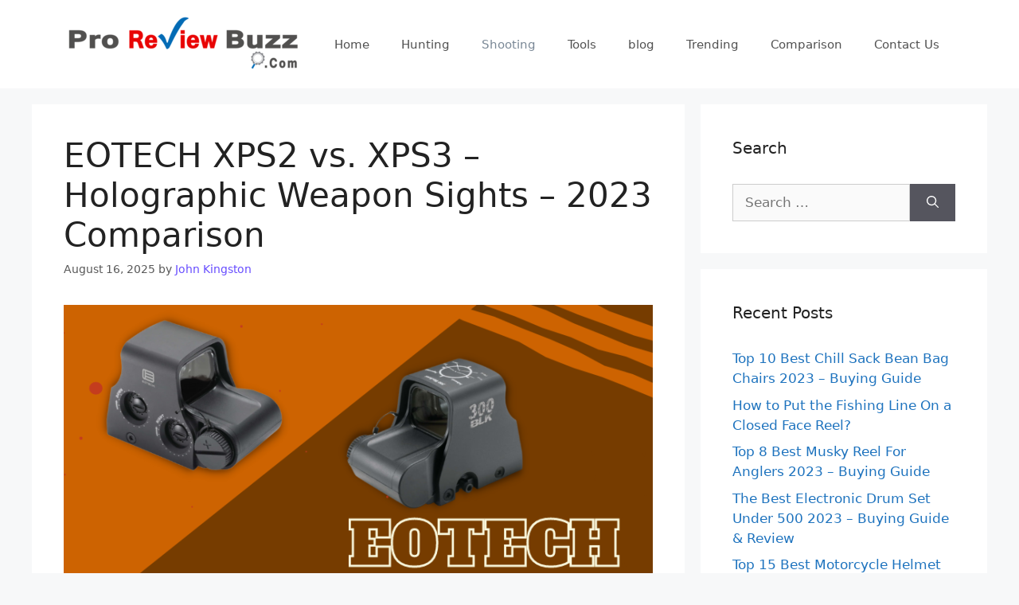

--- FILE ---
content_type: text/html; charset=UTF-8
request_url: https://proreviewbuzz.com/eotech-xps2-vs-xps3/
body_size: 34363
content:
<!DOCTYPE html>
<html lang="en-US">
<head><meta charset="UTF-8"><script>if(navigator.userAgent.match(/MSIE|Internet Explorer/i)||navigator.userAgent.match(/Trident\/7\..*?rv:11/i)){var href=document.location.href;if(!href.match(/[?&]nowprocket/)){if(href.indexOf("?")==-1){if(href.indexOf("#")==-1){document.location.href=href+"?nowprocket=1"}else{document.location.href=href.replace("#","?nowprocket=1#")}}else{if(href.indexOf("#")==-1){document.location.href=href+"&nowprocket=1"}else{document.location.href=href.replace("#","&nowprocket=1#")}}}}</script><script>(()=>{class RocketLazyLoadScripts{constructor(){this.v="2.0.4",this.userEvents=["keydown","keyup","mousedown","mouseup","mousemove","mouseover","mouseout","touchmove","touchstart","touchend","touchcancel","wheel","click","dblclick","input"],this.attributeEvents=["onblur","onclick","oncontextmenu","ondblclick","onfocus","onmousedown","onmouseenter","onmouseleave","onmousemove","onmouseout","onmouseover","onmouseup","onmousewheel","onscroll","onsubmit"]}async t(){this.i(),this.o(),/iP(ad|hone)/.test(navigator.userAgent)&&this.h(),this.u(),this.l(this),this.m(),this.k(this),this.p(this),this._(),await Promise.all([this.R(),this.L()]),this.lastBreath=Date.now(),this.S(this),this.P(),this.D(),this.O(),this.M(),await this.C(this.delayedScripts.normal),await this.C(this.delayedScripts.defer),await this.C(this.delayedScripts.async),await this.T(),await this.F(),await this.j(),await this.A(),window.dispatchEvent(new Event("rocket-allScriptsLoaded")),this.everythingLoaded=!0,this.lastTouchEnd&&await new Promise(t=>setTimeout(t,500-Date.now()+this.lastTouchEnd)),this.I(),this.H(),this.U(),this.W()}i(){this.CSPIssue=sessionStorage.getItem("rocketCSPIssue"),document.addEventListener("securitypolicyviolation",t=>{this.CSPIssue||"script-src-elem"!==t.violatedDirective||"data"!==t.blockedURI||(this.CSPIssue=!0,sessionStorage.setItem("rocketCSPIssue",!0))},{isRocket:!0})}o(){window.addEventListener("pageshow",t=>{this.persisted=t.persisted,this.realWindowLoadedFired=!0},{isRocket:!0}),window.addEventListener("pagehide",()=>{this.onFirstUserAction=null},{isRocket:!0})}h(){let t;function e(e){t=e}window.addEventListener("touchstart",e,{isRocket:!0}),window.addEventListener("touchend",function i(o){o.changedTouches[0]&&t.changedTouches[0]&&Math.abs(o.changedTouches[0].pageX-t.changedTouches[0].pageX)<10&&Math.abs(o.changedTouches[0].pageY-t.changedTouches[0].pageY)<10&&o.timeStamp-t.timeStamp<200&&(window.removeEventListener("touchstart",e,{isRocket:!0}),window.removeEventListener("touchend",i,{isRocket:!0}),"INPUT"===o.target.tagName&&"text"===o.target.type||(o.target.dispatchEvent(new TouchEvent("touchend",{target:o.target,bubbles:!0})),o.target.dispatchEvent(new MouseEvent("mouseover",{target:o.target,bubbles:!0})),o.target.dispatchEvent(new PointerEvent("click",{target:o.target,bubbles:!0,cancelable:!0,detail:1,clientX:o.changedTouches[0].clientX,clientY:o.changedTouches[0].clientY})),event.preventDefault()))},{isRocket:!0})}q(t){this.userActionTriggered||("mousemove"!==t.type||this.firstMousemoveIgnored?"keyup"===t.type||"mouseover"===t.type||"mouseout"===t.type||(this.userActionTriggered=!0,this.onFirstUserAction&&this.onFirstUserAction()):this.firstMousemoveIgnored=!0),"click"===t.type&&t.preventDefault(),t.stopPropagation(),t.stopImmediatePropagation(),"touchstart"===this.lastEvent&&"touchend"===t.type&&(this.lastTouchEnd=Date.now()),"click"===t.type&&(this.lastTouchEnd=0),this.lastEvent=t.type,t.composedPath&&t.composedPath()[0].getRootNode()instanceof ShadowRoot&&(t.rocketTarget=t.composedPath()[0]),this.savedUserEvents.push(t)}u(){this.savedUserEvents=[],this.userEventHandler=this.q.bind(this),this.userEvents.forEach(t=>window.addEventListener(t,this.userEventHandler,{passive:!1,isRocket:!0})),document.addEventListener("visibilitychange",this.userEventHandler,{isRocket:!0})}U(){this.userEvents.forEach(t=>window.removeEventListener(t,this.userEventHandler,{passive:!1,isRocket:!0})),document.removeEventListener("visibilitychange",this.userEventHandler,{isRocket:!0}),this.savedUserEvents.forEach(t=>{(t.rocketTarget||t.target).dispatchEvent(new window[t.constructor.name](t.type,t))})}m(){const t="return false",e=Array.from(this.attributeEvents,t=>"data-rocket-"+t),i="["+this.attributeEvents.join("],[")+"]",o="[data-rocket-"+this.attributeEvents.join("],[data-rocket-")+"]",s=(e,i,o)=>{o&&o!==t&&(e.setAttribute("data-rocket-"+i,o),e["rocket"+i]=new Function("event",o),e.setAttribute(i,t))};new MutationObserver(t=>{for(const n of t)"attributes"===n.type&&(n.attributeName.startsWith("data-rocket-")||this.everythingLoaded?n.attributeName.startsWith("data-rocket-")&&this.everythingLoaded&&this.N(n.target,n.attributeName.substring(12)):s(n.target,n.attributeName,n.target.getAttribute(n.attributeName))),"childList"===n.type&&n.addedNodes.forEach(t=>{if(t.nodeType===Node.ELEMENT_NODE)if(this.everythingLoaded)for(const i of[t,...t.querySelectorAll(o)])for(const t of i.getAttributeNames())e.includes(t)&&this.N(i,t.substring(12));else for(const e of[t,...t.querySelectorAll(i)])for(const t of e.getAttributeNames())this.attributeEvents.includes(t)&&s(e,t,e.getAttribute(t))})}).observe(document,{subtree:!0,childList:!0,attributeFilter:[...this.attributeEvents,...e]})}I(){this.attributeEvents.forEach(t=>{document.querySelectorAll("[data-rocket-"+t+"]").forEach(e=>{this.N(e,t)})})}N(t,e){const i=t.getAttribute("data-rocket-"+e);i&&(t.setAttribute(e,i),t.removeAttribute("data-rocket-"+e))}k(t){Object.defineProperty(HTMLElement.prototype,"onclick",{get(){return this.rocketonclick||null},set(e){this.rocketonclick=e,this.setAttribute(t.everythingLoaded?"onclick":"data-rocket-onclick","this.rocketonclick(event)")}})}S(t){function e(e,i){let o=e[i];e[i]=null,Object.defineProperty(e,i,{get:()=>o,set(s){t.everythingLoaded?o=s:e["rocket"+i]=o=s}})}e(document,"onreadystatechange"),e(window,"onload"),e(window,"onpageshow");try{Object.defineProperty(document,"readyState",{get:()=>t.rocketReadyState,set(e){t.rocketReadyState=e},configurable:!0}),document.readyState="loading"}catch(t){console.log("WPRocket DJE readyState conflict, bypassing")}}l(t){this.originalAddEventListener=EventTarget.prototype.addEventListener,this.originalRemoveEventListener=EventTarget.prototype.removeEventListener,this.savedEventListeners=[],EventTarget.prototype.addEventListener=function(e,i,o){o&&o.isRocket||!t.B(e,this)&&!t.userEvents.includes(e)||t.B(e,this)&&!t.userActionTriggered||e.startsWith("rocket-")||t.everythingLoaded?t.originalAddEventListener.call(this,e,i,o):(t.savedEventListeners.push({target:this,remove:!1,type:e,func:i,options:o}),"mouseenter"!==e&&"mouseleave"!==e||t.originalAddEventListener.call(this,e,t.savedUserEvents.push,o))},EventTarget.prototype.removeEventListener=function(e,i,o){o&&o.isRocket||!t.B(e,this)&&!t.userEvents.includes(e)||t.B(e,this)&&!t.userActionTriggered||e.startsWith("rocket-")||t.everythingLoaded?t.originalRemoveEventListener.call(this,e,i,o):t.savedEventListeners.push({target:this,remove:!0,type:e,func:i,options:o})}}J(t,e){this.savedEventListeners=this.savedEventListeners.filter(i=>{let o=i.type,s=i.target||window;return e!==o||t!==s||(this.B(o,s)&&(i.type="rocket-"+o),this.$(i),!1)})}H(){EventTarget.prototype.addEventListener=this.originalAddEventListener,EventTarget.prototype.removeEventListener=this.originalRemoveEventListener,this.savedEventListeners.forEach(t=>this.$(t))}$(t){t.remove?this.originalRemoveEventListener.call(t.target,t.type,t.func,t.options):this.originalAddEventListener.call(t.target,t.type,t.func,t.options)}p(t){let e;function i(e){return t.everythingLoaded?e:e.split(" ").map(t=>"load"===t||t.startsWith("load.")?"rocket-jquery-load":t).join(" ")}function o(o){function s(e){const s=o.fn[e];o.fn[e]=o.fn.init.prototype[e]=function(){return this[0]===window&&t.userActionTriggered&&("string"==typeof arguments[0]||arguments[0]instanceof String?arguments[0]=i(arguments[0]):"object"==typeof arguments[0]&&Object.keys(arguments[0]).forEach(t=>{const e=arguments[0][t];delete arguments[0][t],arguments[0][i(t)]=e})),s.apply(this,arguments),this}}if(o&&o.fn&&!t.allJQueries.includes(o)){const e={DOMContentLoaded:[],"rocket-DOMContentLoaded":[]};for(const t in e)document.addEventListener(t,()=>{e[t].forEach(t=>t())},{isRocket:!0});o.fn.ready=o.fn.init.prototype.ready=function(i){function s(){parseInt(o.fn.jquery)>2?setTimeout(()=>i.bind(document)(o)):i.bind(document)(o)}return"function"==typeof i&&(t.realDomReadyFired?!t.userActionTriggered||t.fauxDomReadyFired?s():e["rocket-DOMContentLoaded"].push(s):e.DOMContentLoaded.push(s)),o([])},s("on"),s("one"),s("off"),t.allJQueries.push(o)}e=o}t.allJQueries=[],o(window.jQuery),Object.defineProperty(window,"jQuery",{get:()=>e,set(t){o(t)}})}P(){const t=new Map;document.write=document.writeln=function(e){const i=document.currentScript,o=document.createRange(),s=i.parentElement;let n=t.get(i);void 0===n&&(n=i.nextSibling,t.set(i,n));const c=document.createDocumentFragment();o.setStart(c,0),c.appendChild(o.createContextualFragment(e)),s.insertBefore(c,n)}}async R(){return new Promise(t=>{this.userActionTriggered?t():this.onFirstUserAction=t})}async L(){return new Promise(t=>{document.addEventListener("DOMContentLoaded",()=>{this.realDomReadyFired=!0,t()},{isRocket:!0})})}async j(){return this.realWindowLoadedFired?Promise.resolve():new Promise(t=>{window.addEventListener("load",t,{isRocket:!0})})}M(){this.pendingScripts=[];this.scriptsMutationObserver=new MutationObserver(t=>{for(const e of t)e.addedNodes.forEach(t=>{"SCRIPT"!==t.tagName||t.noModule||t.isWPRocket||this.pendingScripts.push({script:t,promise:new Promise(e=>{const i=()=>{const i=this.pendingScripts.findIndex(e=>e.script===t);i>=0&&this.pendingScripts.splice(i,1),e()};t.addEventListener("load",i,{isRocket:!0}),t.addEventListener("error",i,{isRocket:!0}),setTimeout(i,1e3)})})})}),this.scriptsMutationObserver.observe(document,{childList:!0,subtree:!0})}async F(){await this.X(),this.pendingScripts.length?(await this.pendingScripts[0].promise,await this.F()):this.scriptsMutationObserver.disconnect()}D(){this.delayedScripts={normal:[],async:[],defer:[]},document.querySelectorAll("script[type$=rocketlazyloadscript]").forEach(t=>{t.hasAttribute("data-rocket-src")?t.hasAttribute("async")&&!1!==t.async?this.delayedScripts.async.push(t):t.hasAttribute("defer")&&!1!==t.defer||"module"===t.getAttribute("data-rocket-type")?this.delayedScripts.defer.push(t):this.delayedScripts.normal.push(t):this.delayedScripts.normal.push(t)})}async _(){await this.L();let t=[];document.querySelectorAll("script[type$=rocketlazyloadscript][data-rocket-src]").forEach(e=>{let i=e.getAttribute("data-rocket-src");if(i&&!i.startsWith("data:")){i.startsWith("//")&&(i=location.protocol+i);try{const o=new URL(i).origin;o!==location.origin&&t.push({src:o,crossOrigin:e.crossOrigin||"module"===e.getAttribute("data-rocket-type")})}catch(t){}}}),t=[...new Map(t.map(t=>[JSON.stringify(t),t])).values()],this.Y(t,"preconnect")}async G(t){if(await this.K(),!0!==t.noModule||!("noModule"in HTMLScriptElement.prototype))return new Promise(e=>{let i;function o(){(i||t).setAttribute("data-rocket-status","executed"),e()}try{if(navigator.userAgent.includes("Firefox/")||""===navigator.vendor||this.CSPIssue)i=document.createElement("script"),[...t.attributes].forEach(t=>{let e=t.nodeName;"type"!==e&&("data-rocket-type"===e&&(e="type"),"data-rocket-src"===e&&(e="src"),i.setAttribute(e,t.nodeValue))}),t.text&&(i.text=t.text),t.nonce&&(i.nonce=t.nonce),i.hasAttribute("src")?(i.addEventListener("load",o,{isRocket:!0}),i.addEventListener("error",()=>{i.setAttribute("data-rocket-status","failed-network"),e()},{isRocket:!0}),setTimeout(()=>{i.isConnected||e()},1)):(i.text=t.text,o()),i.isWPRocket=!0,t.parentNode.replaceChild(i,t);else{const i=t.getAttribute("data-rocket-type"),s=t.getAttribute("data-rocket-src");i?(t.type=i,t.removeAttribute("data-rocket-type")):t.removeAttribute("type"),t.addEventListener("load",o,{isRocket:!0}),t.addEventListener("error",i=>{this.CSPIssue&&i.target.src.startsWith("data:")?(console.log("WPRocket: CSP fallback activated"),t.removeAttribute("src"),this.G(t).then(e)):(t.setAttribute("data-rocket-status","failed-network"),e())},{isRocket:!0}),s?(t.fetchPriority="high",t.removeAttribute("data-rocket-src"),t.src=s):t.src="data:text/javascript;base64,"+window.btoa(unescape(encodeURIComponent(t.text)))}}catch(i){t.setAttribute("data-rocket-status","failed-transform"),e()}});t.setAttribute("data-rocket-status","skipped")}async C(t){const e=t.shift();return e?(e.isConnected&&await this.G(e),this.C(t)):Promise.resolve()}O(){this.Y([...this.delayedScripts.normal,...this.delayedScripts.defer,...this.delayedScripts.async],"preload")}Y(t,e){this.trash=this.trash||[];let i=!0;var o=document.createDocumentFragment();t.forEach(t=>{const s=t.getAttribute&&t.getAttribute("data-rocket-src")||t.src;if(s&&!s.startsWith("data:")){const n=document.createElement("link");n.href=s,n.rel=e,"preconnect"!==e&&(n.as="script",n.fetchPriority=i?"high":"low"),t.getAttribute&&"module"===t.getAttribute("data-rocket-type")&&(n.crossOrigin=!0),t.crossOrigin&&(n.crossOrigin=t.crossOrigin),t.integrity&&(n.integrity=t.integrity),t.nonce&&(n.nonce=t.nonce),o.appendChild(n),this.trash.push(n),i=!1}}),document.head.appendChild(o)}W(){this.trash.forEach(t=>t.remove())}async T(){try{document.readyState="interactive"}catch(t){}this.fauxDomReadyFired=!0;try{await this.K(),this.J(document,"readystatechange"),document.dispatchEvent(new Event("rocket-readystatechange")),await this.K(),document.rocketonreadystatechange&&document.rocketonreadystatechange(),await this.K(),this.J(document,"DOMContentLoaded"),document.dispatchEvent(new Event("rocket-DOMContentLoaded")),await this.K(),this.J(window,"DOMContentLoaded"),window.dispatchEvent(new Event("rocket-DOMContentLoaded"))}catch(t){console.error(t)}}async A(){try{document.readyState="complete"}catch(t){}try{await this.K(),this.J(document,"readystatechange"),document.dispatchEvent(new Event("rocket-readystatechange")),await this.K(),document.rocketonreadystatechange&&document.rocketonreadystatechange(),await this.K(),this.J(window,"load"),window.dispatchEvent(new Event("rocket-load")),await this.K(),window.rocketonload&&window.rocketonload(),await this.K(),this.allJQueries.forEach(t=>t(window).trigger("rocket-jquery-load")),await this.K(),this.J(window,"pageshow");const t=new Event("rocket-pageshow");t.persisted=this.persisted,window.dispatchEvent(t),await this.K(),window.rocketonpageshow&&window.rocketonpageshow({persisted:this.persisted})}catch(t){console.error(t)}}async K(){Date.now()-this.lastBreath>45&&(await this.X(),this.lastBreath=Date.now())}async X(){return document.hidden?new Promise(t=>setTimeout(t)):new Promise(t=>requestAnimationFrame(t))}B(t,e){return e===document&&"readystatechange"===t||(e===document&&"DOMContentLoaded"===t||(e===window&&"DOMContentLoaded"===t||(e===window&&"load"===t||e===window&&"pageshow"===t)))}static run(){(new RocketLazyLoadScripts).t()}}RocketLazyLoadScripts.run()})();</script>
	
	<meta name='robots' content='index, follow, max-image-preview:large, max-snippet:-1, max-video-preview:-1' />
<meta name="viewport" content="width=device-width, initial-scale=1">
	<!-- This site is optimized with the Yoast SEO plugin v26.7 - https://yoast.com/wordpress/plugins/seo/ -->
	<title>EOTECH XPS2 vs. XPS3- Holographic Weapon Sights - 2023 Comparison</title>
<link crossorigin data-rocket-preload as="font" href="https://proreviewbuzz.com/wp-content/plugins/i2-pro-cons/dist/fonts/fonts/i2-pros-cons.woff" rel="preload">
<link crossorigin data-rocket-preload as="font" href="https://proreviewbuzz.com/wp-content/plugins/nichetable-premium/assets/fonts/icomoon.ttf?25wyvv" rel="preload">
<style id="wpr-usedcss">img:is([sizes=auto i],[sizes^="auto," i]){contain-intrinsic-size:3000px 1500px}.sc_fs_card__animate{padding:0}.sc_fs_card__animate .sc_fs_faq__content{padding:0 1em 1em}.sc_fs_card__animate .sc_fs_faq__content>:first-child{margin-top:0}.sc_fs_card__animate summary{display:block;cursor:pointer;position:relative;padding:1em 1em 1em 2em}.sc_fs_card__animate summary:before{content:"";position:absolute;top:1.5em;left:1em;transform:rotate(0);transform-origin:0.2rem 50%;transition:.25s transform ease;border:.4rem solid transparent;border-left-color:inherit}.sc_fs_card__animate[open]>summary:before{transform:rotate(90deg)}body.hidden-scroll{overflow:hidden}.sl-overlay{position:fixed;left:0;right:0;top:0;bottom:0;background:#fff;display:none;z-index:1035}.sl-wrapper{z-index:1040;width:100%;height:100%;left:0;top:0;position:fixed}.sl-wrapper *{box-sizing:border-box}.sl-wrapper button{border:0;background:0 0;font-size:28px;padding:0;cursor:pointer}.sl-wrapper button:hover{opacity:.7}.sl-wrapper .sl-close{display:none;position:fixed;right:30px;top:30px;z-index:10060;margin-top:-14px;margin-right:-14px;height:44px;width:44px;line-height:44px;font-family:Arial,Baskerville,monospace;color:#000;font-size:3rem}.sl-wrapper .sl-counter{display:none;position:fixed;top:30px;left:30px;z-index:10060;color:#000;font-size:1rem}.sl-wrapper .sl-download{display:none;position:fixed;bottom:5px;width:100%;text-align:center;z-index:10060;color:#fff;font-size:1rem}.sl-wrapper .sl-download a{color:#fff}.sl-wrapper .sl-navigation{width:100%;display:none}.sl-wrapper .sl-navigation button{position:fixed;top:50%;margin-top:-22px;height:44px;width:22px;line-height:44px;text-align:center;display:block;z-index:10060;font-family:Arial,Baskerville,monospace;color:#000}.sl-wrapper .sl-navigation button.sl-next{right:5px;font-size:2rem}.sl-wrapper .sl-navigation button.sl-prev{left:5px;font-size:2rem}@media (min-width:35.5em){.sl-wrapper .sl-navigation button{width:44px}.sl-wrapper .sl-navigation button.sl-next{right:10px;font-size:3rem}.sl-wrapper .sl-navigation button.sl-prev{left:10px;font-size:3rem}.sl-wrapper .sl-image img{border:0}}@media (min-width:50em){.sl-wrapper .sl-navigation button{width:44px}.sl-wrapper .sl-navigation button.sl-next{right:20px;font-size:3rem}.sl-wrapper .sl-navigation button.sl-prev{left:20px;font-size:3rem}.sl-wrapper .sl-image img{border:0}}.sl-wrapper.sl-dir-rtl .sl-navigation{direction:ltr}.sl-wrapper .sl-image{position:fixed;-ms-touch-action:none;touch-action:none;z-index:10000}.sl-wrapper .sl-image img{margin:0;padding:0;display:block;border:0;width:100%;height:auto}.sl-wrapper .sl-image iframe{background:#000;border:0}@media (min-width:35.5em){.sl-wrapper .sl-image iframe{border:0}}@media (min-width:50em){.sl-wrapper .sl-image iframe{border:0}}.sl-wrapper .sl-image .sl-caption{display:none;padding:10px;color:#fff;background:rgba(0,0,0,.8);font-size:1rem;position:absolute;bottom:0;left:0;right:0}.sl-spinner{display:none;border:5px solid #333;border-radius:40px;height:40px;left:50%;margin:-20px 0 0 -20px;opacity:0;position:fixed;top:50%;width:40px;z-index:1007;-webkit-animation:1s ease-out infinite pulsate;-moz-animation:1s ease-out infinite pulsate;-ms-animation:pulsate 1s ease-out infinite;-o-animation:1s ease-out infinite pulsate;animation:1s ease-out infinite pulsate}.sl-scrollbar-measure{position:absolute;top:-9999px;width:50px;height:50px;overflow:scroll}.sl-transition{transition:-moz-transform ease .2s;transition:-ms-transform ease .2s;transition:-o-transform ease .2s;transition:-webkit-transform ease .2s;transition:transform ease .2s}@-webkit-keyframes pulsate{0%{transform:scale(.1);opacity:0}50%{opacity:1}100%{transform:scale(1.2);opacity:0}}@keyframes pulsate{0%{transform:scale(.1);opacity:0}50%{opacity:1}100%{transform:scale(1.2);opacity:0}}@-moz-keyframes pulsate{0%{transform:scale(.1);opacity:0}50%{opacity:1}100%{transform:scale(1.2);opacity:0}}@-o-keyframes pulsate{0%{transform:scale(.1);opacity:0}50%{opacity:1}100%{transform:scale(1.2);opacity:0}}@-ms-keyframes pulsate{0%{transform:scale(.1);opacity:0}50%{opacity:1}100%{transform:scale(1.2);opacity:0}}img.emoji{display:inline!important;border:none!important;box-shadow:none!important;height:1em!important;width:1em!important;margin:0 .07em!important;vertical-align:-.1em!important;background:0 0!important;padding:0!important}:where(.wp-block-button__link){border-radius:9999px;box-shadow:none;padding:calc(.667em + 2px) calc(1.333em + 2px);text-decoration:none}:root :where(.wp-block-button .wp-block-button__link.is-style-outline),:root :where(.wp-block-button.is-style-outline>.wp-block-button__link){border:2px solid;padding:.667em 1.333em}:root :where(.wp-block-button .wp-block-button__link.is-style-outline:not(.has-text-color)),:root :where(.wp-block-button.is-style-outline>.wp-block-button__link:not(.has-text-color)){color:currentColor}:root :where(.wp-block-button .wp-block-button__link.is-style-outline:not(.has-background)),:root :where(.wp-block-button.is-style-outline>.wp-block-button__link:not(.has-background)){background-color:initial;background-image:none}:where(.wp-block-calendar table:not(.has-background) th){background:#ddd}.wp-block-columns{align-items:normal!important;box-sizing:border-box;display:flex;flex-wrap:wrap!important}@media (min-width:782px){.wp-block-columns{flex-wrap:nowrap!important}}@media (max-width:781px){.wp-block-columns:not(.is-not-stacked-on-mobile)>.wp-block-column{flex-basis:100%!important}}@media (min-width:782px){.wp-block-columns:not(.is-not-stacked-on-mobile)>.wp-block-column{flex-basis:0;flex-grow:1}}:where(.wp-block-columns){margin-bottom:1.75em}:where(.wp-block-columns.has-background){padding:1.25em 2.375em}.wp-block-column{flex-grow:1;min-width:0;overflow-wrap:break-word;word-break:break-word}:where(.wp-block-post-comments input[type=submit]){border:none}:where(.wp-block-cover-image:not(.has-text-color)),:where(.wp-block-cover:not(.has-text-color)){color:#fff}:where(.wp-block-cover-image.is-light:not(.has-text-color)),:where(.wp-block-cover.is-light:not(.has-text-color)){color:#000}:root :where(.wp-block-cover h1:not(.has-text-color)),:root :where(.wp-block-cover h2:not(.has-text-color)),:root :where(.wp-block-cover h3:not(.has-text-color)),:root :where(.wp-block-cover h4:not(.has-text-color)),:root :where(.wp-block-cover h5:not(.has-text-color)),:root :where(.wp-block-cover h6:not(.has-text-color)),:root :where(.wp-block-cover p:not(.has-text-color)){color:inherit}:where(.wp-block-file){margin-bottom:1.5em}:where(.wp-block-file__button){border-radius:2em;display:inline-block;padding:.5em 1em}:where(.wp-block-file__button):is(a):active,:where(.wp-block-file__button):is(a):focus,:where(.wp-block-file__button):is(a):hover,:where(.wp-block-file__button):is(a):visited{box-shadow:none;color:#fff;opacity:.85;text-decoration:none}:where(.wp-block-group.wp-block-group-is-layout-constrained){position:relative}h1.has-background,h2.has-background,h3.has-background,h4.has-background{padding:1.25em 2.375em}:root :where(.wp-block-image.is-style-rounded img,.wp-block-image .is-style-rounded img){border-radius:9999px}:where(.wp-block-latest-comments:not([style*=line-height] .wp-block-latest-comments__comment)){line-height:1.1}:where(.wp-block-latest-comments:not([style*=line-height] .wp-block-latest-comments__comment-excerpt p)){line-height:1.8}:root :where(.wp-block-latest-posts.is-grid){padding:0}:root :where(.wp-block-latest-posts.wp-block-latest-posts__list){padding-left:0}ul{box-sizing:border-box}:root :where(.wp-block-list.has-background){padding:1.25em 2.375em}:where(.wp-block-navigation.has-background .wp-block-navigation-item a:not(.wp-element-button)),:where(.wp-block-navigation.has-background .wp-block-navigation-submenu a:not(.wp-element-button)){padding:.5em 1em}:where(.wp-block-navigation .wp-block-navigation__submenu-container .wp-block-navigation-item a:not(.wp-element-button)),:where(.wp-block-navigation .wp-block-navigation__submenu-container .wp-block-navigation-submenu a:not(.wp-element-button)),:where(.wp-block-navigation .wp-block-navigation__submenu-container .wp-block-navigation-submenu button.wp-block-navigation-item__content),:where(.wp-block-navigation .wp-block-navigation__submenu-container .wp-block-pages-list__item button.wp-block-navigation-item__content){padding:.5em 1em}:root :where(p.has-background){padding:1.25em 2.375em}:where(p.has-text-color:not(.has-link-color)) a{color:inherit}:where(.wp-block-post-comments-form) input:not([type=submit]),:where(.wp-block-post-comments-form) textarea{border:1px solid #949494;font-family:inherit;font-size:1em}:where(.wp-block-post-comments-form) input:where(:not([type=submit]):not([type=checkbox])),:where(.wp-block-post-comments-form) textarea{padding:calc(.667em + 2px)}:where(.wp-block-post-excerpt){box-sizing:border-box;margin-bottom:var(--wp--style--block-gap);margin-top:var(--wp--style--block-gap)}:where(.wp-block-preformatted.has-background){padding:1.25em 2.375em}:where(.wp-block-search__button){border:1px solid #ccc;padding:6px 10px}:where(.wp-block-search__input){font-family:inherit;font-size:inherit;font-style:inherit;font-weight:inherit;letter-spacing:inherit;line-height:inherit;text-transform:inherit}:where(.wp-block-search__button-inside .wp-block-search__inside-wrapper){border:1px solid #949494;box-sizing:border-box;padding:4px}:where(.wp-block-search__button-inside .wp-block-search__inside-wrapper) .wp-block-search__input{border:none;border-radius:0;padding:0 4px}:where(.wp-block-search__button-inside .wp-block-search__inside-wrapper) .wp-block-search__input:focus{outline:0}:where(.wp-block-search__button-inside .wp-block-search__inside-wrapper) :where(.wp-block-search__button){padding:4px 8px}:root :where(.wp-block-separator.is-style-dots){height:auto;line-height:1;text-align:center}:root :where(.wp-block-separator.is-style-dots):before{color:currentColor;content:"···";font-family:serif;font-size:1.5em;letter-spacing:2em;padding-left:2em}:root :where(.wp-block-site-logo.is-style-rounded){border-radius:9999px}:where(.wp-block-social-links:not(.is-style-logos-only)) .wp-social-link{background-color:#f0f0f0;color:#444}:where(.wp-block-social-links:not(.is-style-logos-only)) .wp-social-link-amazon{background-color:#f90;color:#fff}:where(.wp-block-social-links:not(.is-style-logos-only)) .wp-social-link-bandcamp{background-color:#1ea0c3;color:#fff}:where(.wp-block-social-links:not(.is-style-logos-only)) .wp-social-link-behance{background-color:#0757fe;color:#fff}:where(.wp-block-social-links:not(.is-style-logos-only)) .wp-social-link-bluesky{background-color:#0a7aff;color:#fff}:where(.wp-block-social-links:not(.is-style-logos-only)) .wp-social-link-codepen{background-color:#1e1f26;color:#fff}:where(.wp-block-social-links:not(.is-style-logos-only)) .wp-social-link-deviantart{background-color:#02e49b;color:#fff}:where(.wp-block-social-links:not(.is-style-logos-only)) .wp-social-link-discord{background-color:#5865f2;color:#fff}:where(.wp-block-social-links:not(.is-style-logos-only)) .wp-social-link-dribbble{background-color:#e94c89;color:#fff}:where(.wp-block-social-links:not(.is-style-logos-only)) .wp-social-link-dropbox{background-color:#4280ff;color:#fff}:where(.wp-block-social-links:not(.is-style-logos-only)) .wp-social-link-etsy{background-color:#f45800;color:#fff}:where(.wp-block-social-links:not(.is-style-logos-only)) .wp-social-link-facebook{background-color:#0866ff;color:#fff}:where(.wp-block-social-links:not(.is-style-logos-only)) .wp-social-link-fivehundredpx{background-color:#000;color:#fff}:where(.wp-block-social-links:not(.is-style-logos-only)) .wp-social-link-flickr{background-color:#0461dd;color:#fff}:where(.wp-block-social-links:not(.is-style-logos-only)) .wp-social-link-foursquare{background-color:#e65678;color:#fff}:where(.wp-block-social-links:not(.is-style-logos-only)) .wp-social-link-github{background-color:#24292d;color:#fff}:where(.wp-block-social-links:not(.is-style-logos-only)) .wp-social-link-goodreads{background-color:#eceadd;color:#382110}:where(.wp-block-social-links:not(.is-style-logos-only)) .wp-social-link-google{background-color:#ea4434;color:#fff}:where(.wp-block-social-links:not(.is-style-logos-only)) .wp-social-link-gravatar{background-color:#1d4fc4;color:#fff}:where(.wp-block-social-links:not(.is-style-logos-only)) .wp-social-link-instagram{background-color:#f00075;color:#fff}:where(.wp-block-social-links:not(.is-style-logos-only)) .wp-social-link-lastfm{background-color:#e21b24;color:#fff}:where(.wp-block-social-links:not(.is-style-logos-only)) .wp-social-link-linkedin{background-color:#0d66c2;color:#fff}:where(.wp-block-social-links:not(.is-style-logos-only)) .wp-social-link-mastodon{background-color:#3288d4;color:#fff}:where(.wp-block-social-links:not(.is-style-logos-only)) .wp-social-link-medium{background-color:#000;color:#fff}:where(.wp-block-social-links:not(.is-style-logos-only)) .wp-social-link-meetup{background-color:#f6405f;color:#fff}:where(.wp-block-social-links:not(.is-style-logos-only)) .wp-social-link-patreon{background-color:#000;color:#fff}:where(.wp-block-social-links:not(.is-style-logos-only)) .wp-social-link-pinterest{background-color:#e60122;color:#fff}:where(.wp-block-social-links:not(.is-style-logos-only)) .wp-social-link-pocket{background-color:#ef4155;color:#fff}:where(.wp-block-social-links:not(.is-style-logos-only)) .wp-social-link-reddit{background-color:#ff4500;color:#fff}:where(.wp-block-social-links:not(.is-style-logos-only)) .wp-social-link-skype{background-color:#0478d7;color:#fff}:where(.wp-block-social-links:not(.is-style-logos-only)) .wp-social-link-snapchat{background-color:#fefc00;color:#fff;stroke:#000}:where(.wp-block-social-links:not(.is-style-logos-only)) .wp-social-link-soundcloud{background-color:#ff5600;color:#fff}:where(.wp-block-social-links:not(.is-style-logos-only)) .wp-social-link-spotify{background-color:#1bd760;color:#fff}:where(.wp-block-social-links:not(.is-style-logos-only)) .wp-social-link-telegram{background-color:#2aabee;color:#fff}:where(.wp-block-social-links:not(.is-style-logos-only)) .wp-social-link-threads{background-color:#000;color:#fff}:where(.wp-block-social-links:not(.is-style-logos-only)) .wp-social-link-tiktok{background-color:#000;color:#fff}:where(.wp-block-social-links:not(.is-style-logos-only)) .wp-social-link-tumblr{background-color:#011835;color:#fff}:where(.wp-block-social-links:not(.is-style-logos-only)) .wp-social-link-twitch{background-color:#6440a4;color:#fff}:where(.wp-block-social-links:not(.is-style-logos-only)) .wp-social-link-twitter{background-color:#1da1f2;color:#fff}:where(.wp-block-social-links:not(.is-style-logos-only)) .wp-social-link-vimeo{background-color:#1eb7ea;color:#fff}:where(.wp-block-social-links:not(.is-style-logos-only)) .wp-social-link-vk{background-color:#4680c2;color:#fff}:where(.wp-block-social-links:not(.is-style-logos-only)) .wp-social-link-wordpress{background-color:#3499cd;color:#fff}:where(.wp-block-social-links:not(.is-style-logos-only)) .wp-social-link-whatsapp{background-color:#25d366;color:#fff}:where(.wp-block-social-links:not(.is-style-logos-only)) .wp-social-link-x{background-color:#000;color:#fff}:where(.wp-block-social-links:not(.is-style-logos-only)) .wp-social-link-yelp{background-color:#d32422;color:#fff}:where(.wp-block-social-links:not(.is-style-logos-only)) .wp-social-link-youtube{background-color:red;color:#fff}:where(.wp-block-social-links.is-style-logos-only) .wp-social-link{background:0 0}:where(.wp-block-social-links.is-style-logos-only) .wp-social-link svg{height:1.25em;width:1.25em}:where(.wp-block-social-links.is-style-logos-only) .wp-social-link-amazon{color:#f90}:where(.wp-block-social-links.is-style-logos-only) .wp-social-link-bandcamp{color:#1ea0c3}:where(.wp-block-social-links.is-style-logos-only) .wp-social-link-behance{color:#0757fe}:where(.wp-block-social-links.is-style-logos-only) .wp-social-link-bluesky{color:#0a7aff}:where(.wp-block-social-links.is-style-logos-only) .wp-social-link-codepen{color:#1e1f26}:where(.wp-block-social-links.is-style-logos-only) .wp-social-link-deviantart{color:#02e49b}:where(.wp-block-social-links.is-style-logos-only) .wp-social-link-discord{color:#5865f2}:where(.wp-block-social-links.is-style-logos-only) .wp-social-link-dribbble{color:#e94c89}:where(.wp-block-social-links.is-style-logos-only) .wp-social-link-dropbox{color:#4280ff}:where(.wp-block-social-links.is-style-logos-only) .wp-social-link-etsy{color:#f45800}:where(.wp-block-social-links.is-style-logos-only) .wp-social-link-facebook{color:#0866ff}:where(.wp-block-social-links.is-style-logos-only) .wp-social-link-fivehundredpx{color:#000}:where(.wp-block-social-links.is-style-logos-only) .wp-social-link-flickr{color:#0461dd}:where(.wp-block-social-links.is-style-logos-only) .wp-social-link-foursquare{color:#e65678}:where(.wp-block-social-links.is-style-logos-only) .wp-social-link-github{color:#24292d}:where(.wp-block-social-links.is-style-logos-only) .wp-social-link-goodreads{color:#382110}:where(.wp-block-social-links.is-style-logos-only) .wp-social-link-google{color:#ea4434}:where(.wp-block-social-links.is-style-logos-only) .wp-social-link-gravatar{color:#1d4fc4}:where(.wp-block-social-links.is-style-logos-only) .wp-social-link-instagram{color:#f00075}:where(.wp-block-social-links.is-style-logos-only) .wp-social-link-lastfm{color:#e21b24}:where(.wp-block-social-links.is-style-logos-only) .wp-social-link-linkedin{color:#0d66c2}:where(.wp-block-social-links.is-style-logos-only) .wp-social-link-mastodon{color:#3288d4}:where(.wp-block-social-links.is-style-logos-only) .wp-social-link-medium{color:#000}:where(.wp-block-social-links.is-style-logos-only) .wp-social-link-meetup{color:#f6405f}:where(.wp-block-social-links.is-style-logos-only) .wp-social-link-patreon{color:#000}:where(.wp-block-social-links.is-style-logos-only) .wp-social-link-pinterest{color:#e60122}:where(.wp-block-social-links.is-style-logos-only) .wp-social-link-pocket{color:#ef4155}:where(.wp-block-social-links.is-style-logos-only) .wp-social-link-reddit{color:#ff4500}:where(.wp-block-social-links.is-style-logos-only) .wp-social-link-skype{color:#0478d7}:where(.wp-block-social-links.is-style-logos-only) .wp-social-link-snapchat{color:#fff;stroke:#000}:where(.wp-block-social-links.is-style-logos-only) .wp-social-link-soundcloud{color:#ff5600}:where(.wp-block-social-links.is-style-logos-only) .wp-social-link-spotify{color:#1bd760}:where(.wp-block-social-links.is-style-logos-only) .wp-social-link-telegram{color:#2aabee}:where(.wp-block-social-links.is-style-logos-only) .wp-social-link-threads{color:#000}:where(.wp-block-social-links.is-style-logos-only) .wp-social-link-tiktok{color:#000}:where(.wp-block-social-links.is-style-logos-only) .wp-social-link-tumblr{color:#011835}:where(.wp-block-social-links.is-style-logos-only) .wp-social-link-twitch{color:#6440a4}:where(.wp-block-social-links.is-style-logos-only) .wp-social-link-twitter{color:#1da1f2}:where(.wp-block-social-links.is-style-logos-only) .wp-social-link-vimeo{color:#1eb7ea}:where(.wp-block-social-links.is-style-logos-only) .wp-social-link-vk{color:#4680c2}:where(.wp-block-social-links.is-style-logos-only) .wp-social-link-whatsapp{color:#25d366}:where(.wp-block-social-links.is-style-logos-only) .wp-social-link-wordpress{color:#3499cd}:where(.wp-block-social-links.is-style-logos-only) .wp-social-link-x{color:#000}:where(.wp-block-social-links.is-style-logos-only) .wp-social-link-yelp{color:#d32422}:where(.wp-block-social-links.is-style-logos-only) .wp-social-link-youtube{color:red}:root :where(.wp-block-social-links .wp-social-link a){padding:.25em}:root :where(.wp-block-social-links.is-style-logos-only .wp-social-link a){padding:0}:root :where(.wp-block-social-links.is-style-pill-shape .wp-social-link a){padding-left:.6666666667em;padding-right:.6666666667em}:root :where(.wp-block-tag-cloud.is-style-outline){display:flex;flex-wrap:wrap;gap:1ch}:root :where(.wp-block-tag-cloud.is-style-outline a){border:1px solid;font-size:unset!important;margin-right:0;padding:1ch 2ch;text-decoration:none!important}:root :where(.wp-block-table-of-contents){box-sizing:border-box}:where(.wp-block-term-description){box-sizing:border-box;margin-bottom:var(--wp--style--block-gap);margin-top:var(--wp--style--block-gap)}:where(pre.wp-block-verse){font-family:inherit}.entry-content{counter-reset:footnotes}:root{--wp--preset--font-size--normal:16px;--wp--preset--font-size--huge:42px}.has-text-align-center{text-align:center}.aligncenter{clear:both}.screen-reader-text{border:0;clip-path:inset(50%);height:1px;margin:-1px;overflow:hidden;padding:0;position:absolute;width:1px;word-wrap:normal!important}.screen-reader-text:focus{background-color:#ddd;clip-path:none;color:#444;display:block;font-size:1em;height:auto;left:5px;line-height:normal;padding:15px 23px 14px;text-decoration:none;top:5px;width:auto;z-index:100000}html :where(.has-border-color){border-style:solid}html :where([style*=border-top-color]){border-top-style:solid}html :where([style*=border-right-color]){border-right-style:solid}html :where([style*=border-bottom-color]){border-bottom-style:solid}html :where([style*=border-left-color]){border-left-style:solid}html :where([style*=border-width]){border-style:solid}html :where([style*=border-top-width]){border-top-style:solid}html :where([style*=border-right-width]){border-right-style:solid}html :where([style*=border-bottom-width]){border-bottom-style:solid}html :where([style*=border-left-width]){border-left-style:solid}html :where(img[class*=wp-image-]){height:auto;max-width:100%}:where(figure){margin:0 0 1em}html :where(.is-position-sticky){--wp-admin--admin-bar--position-offset:var(--wp-admin--admin-bar--height,0px)}@media screen and (max-width:600px){html :where(.is-position-sticky){--wp-admin--admin-bar--position-offset:0px}}:root{--wp-admin-theme-color:#3858e9;--wp-admin-theme-color--rgb:56,88,233;--wp-admin-theme-color-darker-10:#2145e6;--wp-admin-theme-color-darker-10--rgb:33,69,230;--wp-admin-theme-color-darker-20:#183ad6;--wp-admin-theme-color-darker-20--rgb:24,58,214;--wp-admin-border-width-focus:2px}[role=region]{position:relative}:root{--wp-admin-theme-color:#007cba;--wp-admin-theme-color--rgb:0,124,186;--wp-admin-theme-color-darker-10:#006ba1;--wp-admin-theme-color-darker-10--rgb:0,107,161;--wp-admin-theme-color-darker-20:#005a87;--wp-admin-theme-color-darker-20--rgb:0,90,135;--wp-admin-border-width-focus:2px;--wp-block-synced-color:#7a00df;--wp-block-synced-color--rgb:122,0,223;--wp-bound-block-color:var(--wp-block-synced-color)}@media (min-resolution:192dpi){:root{--wp-admin-border-width-focus:1.5px}}@font-face{font-family:i2-pros-cons;src:url("https://proreviewbuzz.com/wp-content/plugins/i2-pro-cons/dist/fonts/fonts/i2-pros-cons.eot");src:url("https://proreviewbuzz.com/wp-content/plugins/i2-pro-cons/dist/fonts/fonts/i2-pros-cons.eot?#iefix") format("embedded-opentype"),url("https://proreviewbuzz.com/wp-content/plugins/i2-pro-cons/dist/fonts/fonts/i2-pros-cons.woff") format("woff"),url("https://proreviewbuzz.com/wp-content/plugins/i2-pro-cons/dist/fonts/fonts/i2-pros-cons.ttf") format("truetype"),url("https://proreviewbuzz.com/wp-content/plugins/i2-pro-cons/dist/fonts/fonts/i2-pros-cons.svg#i2-pros-cons") format("svg");font-weight:400;font-style:normal;font-display:swap}:root{--wp--preset--aspect-ratio--square:1;--wp--preset--aspect-ratio--4-3:4/3;--wp--preset--aspect-ratio--3-4:3/4;--wp--preset--aspect-ratio--3-2:3/2;--wp--preset--aspect-ratio--2-3:2/3;--wp--preset--aspect-ratio--16-9:16/9;--wp--preset--aspect-ratio--9-16:9/16;--wp--preset--color--black:#000000;--wp--preset--color--cyan-bluish-gray:#abb8c3;--wp--preset--color--white:#ffffff;--wp--preset--color--pale-pink:#f78da7;--wp--preset--color--vivid-red:#cf2e2e;--wp--preset--color--luminous-vivid-orange:#ff6900;--wp--preset--color--luminous-vivid-amber:#fcb900;--wp--preset--color--light-green-cyan:#7bdcb5;--wp--preset--color--vivid-green-cyan:#00d084;--wp--preset--color--pale-cyan-blue:#8ed1fc;--wp--preset--color--vivid-cyan-blue:#0693e3;--wp--preset--color--vivid-purple:#9b51e0;--wp--preset--color--contrast:var(--contrast);--wp--preset--color--contrast-2:var(--contrast-2);--wp--preset--color--contrast-3:var(--contrast-3);--wp--preset--color--base:var(--base);--wp--preset--color--base-2:var(--base-2);--wp--preset--color--base-3:var(--base-3);--wp--preset--color--accent:var(--accent);--wp--preset--gradient--vivid-cyan-blue-to-vivid-purple:linear-gradient(135deg,rgba(6, 147, 227, 1) 0%,rgb(155, 81, 224) 100%);--wp--preset--gradient--light-green-cyan-to-vivid-green-cyan:linear-gradient(135deg,rgb(122, 220, 180) 0%,rgb(0, 208, 130) 100%);--wp--preset--gradient--luminous-vivid-amber-to-luminous-vivid-orange:linear-gradient(135deg,rgba(252, 185, 0, 1) 0%,rgba(255, 105, 0, 1) 100%);--wp--preset--gradient--luminous-vivid-orange-to-vivid-red:linear-gradient(135deg,rgba(255, 105, 0, 1) 0%,rgb(207, 46, 46) 100%);--wp--preset--gradient--very-light-gray-to-cyan-bluish-gray:linear-gradient(135deg,rgb(238, 238, 238) 0%,rgb(169, 184, 195) 100%);--wp--preset--gradient--cool-to-warm-spectrum:linear-gradient(135deg,rgb(74, 234, 220) 0%,rgb(151, 120, 209) 20%,rgb(207, 42, 186) 40%,rgb(238, 44, 130) 60%,rgb(251, 105, 98) 80%,rgb(254, 248, 76) 100%);--wp--preset--gradient--blush-light-purple:linear-gradient(135deg,rgb(255, 206, 236) 0%,rgb(152, 150, 240) 100%);--wp--preset--gradient--blush-bordeaux:linear-gradient(135deg,rgb(254, 205, 165) 0%,rgb(254, 45, 45) 50%,rgb(107, 0, 62) 100%);--wp--preset--gradient--luminous-dusk:linear-gradient(135deg,rgb(255, 203, 112) 0%,rgb(199, 81, 192) 50%,rgb(65, 88, 208) 100%);--wp--preset--gradient--pale-ocean:linear-gradient(135deg,rgb(255, 245, 203) 0%,rgb(182, 227, 212) 50%,rgb(51, 167, 181) 100%);--wp--preset--gradient--electric-grass:linear-gradient(135deg,rgb(202, 248, 128) 0%,rgb(113, 206, 126) 100%);--wp--preset--gradient--midnight:linear-gradient(135deg,rgb(2, 3, 129) 0%,rgb(40, 116, 252) 100%);--wp--preset--font-size--small:13px;--wp--preset--font-size--medium:20px;--wp--preset--font-size--large:36px;--wp--preset--font-size--x-large:42px;--wp--preset--spacing--20:0.44rem;--wp--preset--spacing--30:0.67rem;--wp--preset--spacing--40:1rem;--wp--preset--spacing--50:1.5rem;--wp--preset--spacing--60:2.25rem;--wp--preset--spacing--70:3.38rem;--wp--preset--spacing--80:5.06rem;--wp--preset--shadow--natural:6px 6px 9px rgba(0, 0, 0, .2);--wp--preset--shadow--deep:12px 12px 50px rgba(0, 0, 0, .4);--wp--preset--shadow--sharp:6px 6px 0px rgba(0, 0, 0, .2);--wp--preset--shadow--outlined:6px 6px 0px -3px rgba(255, 255, 255, 1),6px 6px rgba(0, 0, 0, 1);--wp--preset--shadow--crisp:6px 6px 0px rgba(0, 0, 0, 1)}:where(.is-layout-flex){gap:.5em}:where(.is-layout-grid){gap:.5em}body .is-layout-flex{display:flex}.is-layout-flex{flex-wrap:wrap;align-items:center}.is-layout-flex>:is(*,div){margin:0}:where(.wp-block-post-template.is-layout-flex){gap:1.25em}:where(.wp-block-post-template.is-layout-grid){gap:1.25em}:where(.wp-block-columns.is-layout-flex){gap:2em}:where(.wp-block-columns.is-layout-grid){gap:2em}:root :where(.wp-block-pullquote){font-size:1.5em;line-height:1.6}.laptop-product-display{background-color:#fff;position:relative;box-sizing:border-box;max-width:520px;margin:0 auto;margin-top:50px;border:6px solid #6085ff;box-shadow:0 0 5px 0 #7e9dff}.laptop-product-display h4{margin:0}.laptop-product-display *{box-sizing:inherit}.laptop-product-display::after{content:"";position:absolute;bottom:-15px;left:21px;border-width:9px;border-style:solid;border-color:#6085ff;box-shadow:-1px -1px 5px -2px rgba(0,0,0,.5);transform:rotate(45deg)}.laptop-product-display__buzz{position:relative;top:-22px;left:-15px;display:inline-block;padding:9px 16px 8px 14px;background-color:#3358d5;font:20px Serifa,georgia,serif;font-weight:bolder;color:#fff}.laptop-product-display__buzz:after{content:"";display:block;position:absolute;left:-10px;bottom:-7px;border-color:transparent #133091 transparent transparent;border-style:inset solid inset inset;border-width:0 10px 7px}.laptop-product-display__main{display:flex}.laptop-product-display__img-col{flex:0 0 50%;max-width:50%;display:flex;justify-content:center;align-items:center;text-align:center}.laptop-product-display__img-link{margin-top:20px;margin-bottom:20px}.laptop-product-display__img-link:hover:after{font-weight:600}.laptop-product-display__content-col{flex:0 0 50%;max-width:50%;padding-right:10px}.laptop-product-display__title a{font-family:Franklin,helvetica,sans-serif;font-weight:700;font-size:20px;line-height:normal;text-decoration:underline;touch-action:mainpulation;transition:all .1s ease-in-out;letter-spacing:0;display:inline-block;color:#ee5a5a;cursor:pointer;letter-spacing:0}.laptop-product-display__title:hover{color:#e15151}.laptop-product-display__description{margin-top:20px;margin-bottom:20px;line-height:1.3;font-size:16px;font-weight:400;font-family:Franklin,helvetica,sans-serif;font-size:14px}.laptop-product-display__price{text-align:center;list-style-type:none;padding-left:0}.laptop-product-display__price a{text-decoration:none;color:#fff!important}.laptop-product-display__prev-price{font-size:12px;font-family:Franklin,helvetica,sans-serif;font-weight:500;color:#666;padding-bottom:18px}.laptop-product-display__arrow-inside{position:relative}.laptop-product-display__arrow-inside::after{content:"";position:absolute;bottom:-2px;left:17px;z-index:1;border-width:13px;border-style:solid;border-color:transparent #fff #fff transparent;transform:rotate(45deg)}.laptop-price-button{font:16px franklin,helvetia,sans-serif;background-color:#ef3737;padding:8px 16px 11px;border-radius:7px;font-weight:700;cursor:pointer;margin:3px 0;width:210px;text-align:center;transition:all .1s ease-in-out;letter-spacing:0}.laptop-price-button:hover{background-color:#ef0f0f}@media (max-width:576px){.laptop-product-display__main{flex-direction:column}.laptop-product-display__img-col{flex-grow:1;max-width:100%;display:flex;justify-content:center;align-items:center;text-align:center;padding:0 20px}.laptop-product-display__content-col{flex-grow:1;max-width:100%;padding:20px}}body{background-color:#f9f9f9}.laptop-shadow-product-display__feature{padding-top:10px;padding-top:10px;line-height:1.3;font-family:Franklin,helvetica,sans-serif;font-size:19px;font-weight:600;color:#000}.laptop-shadow-product-display__feature a{text-decoration:none;color:#111}.source{font-family:Montserrat,Helvetica,Arial,sans-serif;font-weight:300;font-size:11px;color:#212529;opacity:.7;padding-top:20px}.easyazon-popover-link-wrapper{position:relative}.easyazon-popover{background-clip:padding-box;background:#fff;border-radius:15px;border:1px solid #666;box-sizing:border-box;display:none;padding:15px;position:absolute;right:0;left:0;top:0;width:450px;z-index:9999999}.easyazon-popover-link-wrapper-hovered .easyazon-popover{display:block}.easyazon-popover{max-width:450px}.footer-widgets-container{padding:40px}.inside-footer-widgets{display:flex}.inside-footer-widgets>div{flex:1 1 0}.site-footer .footer-widgets-container .inner-padding{padding:0 0 0 40px}.site-footer .footer-widgets-container .inside-footer-widgets{margin-left:-40px}.site-footer:not(.footer-bar-active) .copyright-bar{margin:0 auto}@media (max-width:768px){.inside-footer-widgets{flex-direction:column}.inside-footer-widgets>div:not(:last-child){margin-bottom:40px}.site-footer .footer-widgets .footer-widgets-container .inside-footer-widgets{margin:0}.site-footer .footer-widgets .footer-widgets-container .inner-padding{padding:0}}body,dl,dt,fieldset,h1,h2,h3,h4,hr,html,iframe,legend,li,p,textarea,ul{margin:0;padding:0;border:0}html{font-family:sans-serif;-webkit-text-size-adjust:100%;-ms-text-size-adjust:100%;-webkit-font-smoothing:antialiased;-moz-osx-font-smoothing:grayscale}main{display:block}progress{vertical-align:baseline}html{box-sizing:border-box}*,::after,::before{box-sizing:inherit}button,input,optgroup,select,textarea{font-family:inherit;font-size:100%;margin:0}[type=search]{-webkit-appearance:textfield;outline-offset:-2px}[type=search]::-webkit-search-decoration{-webkit-appearance:none}::-moz-focus-inner{border-style:none;padding:0}body,button,input,select,textarea{font-family:-apple-system,system-ui,BlinkMacSystemFont,"Segoe UI",Helvetica,Arial,sans-serif,"Apple Color Emoji","Segoe UI Emoji","Segoe UI Symbol";font-weight:400;text-transform:none;font-size:17px;line-height:1.5}p{margin-bottom:1.5em}h1,h2,h3,h4{font-family:inherit;font-size:100%;font-style:inherit;font-weight:inherit}table,td,th{border:1px solid rgba(0,0,0,.1)}table{border-collapse:separate;border-spacing:0;border-width:1px 0 0 1px;margin:0 0 1.5em;width:100%}td,th{padding:8px}th{border-width:0 1px 1px 0}td{border-width:0 1px 1px 0}hr{background-color:rgba(0,0,0,.1);border:0;height:1px;margin-bottom:40px;margin-top:40px}fieldset{padding:0;border:0;min-width:inherit}fieldset legend{padding:0;margin-bottom:1.5em}h1{font-size:42px;margin-bottom:20px;line-height:1.2em;font-weight:400;text-transform:none}h2{font-size:35px;margin-bottom:20px;line-height:1.2em;font-weight:400;text-transform:none}h3{font-size:29px;margin-bottom:20px;line-height:1.2em;font-weight:400;text-transform:none}h4{font-size:24px}h4{margin-bottom:20px}ul{margin:0 0 1.5em 3em}ul{list-style:disc}li>ul{margin-bottom:0;margin-left:1.5em}dt{font-weight:700}strong{font-weight:700}em{font-style:italic}address{margin:0 0 1.5em}code,tt{font:15px Monaco,Consolas,"Andale Mono","DejaVu Sans Mono",monospace}table{margin:0 0 1.5em;width:100%}th{font-weight:700}img{height:auto;max-width:100%}button,input[type=button],input[type=submit]{background:#55555e;color:#fff;border:1px solid transparent;cursor:pointer;-webkit-appearance:button;padding:10px 20px}input[type=email],input[type=number],input[type=search],input[type=text],input[type=url],select,textarea{border:1px solid;border-radius:0;padding:10px 15px;max-width:100%}textarea{width:100%}a,button,input{transition:color .1s ease-in-out,background-color .1s ease-in-out}a{text-decoration:none}.button{padding:10px 20px;display:inline-block}.using-mouse :focus{outline:0}.using-mouse ::-moz-focus-inner{border:0}.aligncenter{clear:both;display:block;margin:0 auto}.size-full{max-width:100%;height:auto}.screen-reader-text{border:0;clip:rect(1px,1px,1px,1px);clip-path:inset(50%);height:1px;margin:-1px;overflow:hidden;padding:0;position:absolute!important;width:1px;word-wrap:normal!important}.screen-reader-text:focus{background-color:#f1f1f1;border-radius:3px;box-shadow:0 0 2px 2px rgba(0,0,0,.6);clip:auto!important;clip-path:none;color:#21759b;display:block;font-size:.875rem;font-weight:700;height:auto;left:5px;line-height:normal;padding:15px 23px 14px;text-decoration:none;top:5px;width:auto;z-index:100000}#primary[tabindex="-1"]:focus{outline:0}.main-navigation{z-index:100;padding:0;clear:both;display:block}.main-navigation a{display:block;text-decoration:none;font-weight:400;text-transform:none;font-size:15px}.main-navigation ul{list-style:none;margin:0;padding-left:0}.main-navigation .main-nav ul li a{padding-left:20px;padding-right:20px;line-height:60px}.inside-navigation{position:relative}.main-navigation .inside-navigation{display:flex;align-items:center;flex-wrap:wrap;justify-content:space-between}.main-navigation .main-nav>ul{display:flex;flex-wrap:wrap;align-items:center}.main-navigation li{position:relative}.main-navigation .menu-bar-items{display:flex;align-items:center;font-size:15px}.main-navigation .menu-bar-items a{color:inherit}.main-navigation .menu-bar-item{position:relative}.main-navigation .menu-bar-item.search-item{z-index:20}.main-navigation .menu-bar-item>a{padding-left:20px;padding-right:20px;line-height:60px}.sidebar .main-navigation .main-nav{flex-basis:100%}.sidebar .main-navigation .main-nav>ul{flex-direction:column}.sidebar .main-navigation .menu-bar-items{margin:0 auto}.sidebar .main-navigation .menu-bar-items .search-item{order:10}.main-navigation ul ul{display:block;box-shadow:1px 1px 0 rgba(0,0,0,.1);float:left;position:absolute;left:-99999px;opacity:0;z-index:99999;width:200px;text-align:left;top:auto;transition:opacity 80ms linear;transition-delay:0s;pointer-events:none;height:0;overflow:hidden}.main-navigation ul ul a{display:block}.main-navigation ul ul li{width:100%}.main-navigation .main-nav ul ul li a{line-height:normal;padding:10px 20px;font-size:14px}.main-navigation .main-nav ul li.menu-item-has-children>a{padding-right:0;position:relative}.main-navigation.sub-menu-left ul ul{box-shadow:-1px 1px 0 rgba(0,0,0,.1)}.main-navigation.sub-menu-left .sub-menu{right:0}.main-navigation:not(.toggled) ul li.sfHover>ul,.main-navigation:not(.toggled) ul li:hover>ul{left:auto;opacity:1;transition-delay:150ms;pointer-events:auto;height:auto;overflow:visible}.main-navigation:not(.toggled) ul ul li.sfHover>ul,.main-navigation:not(.toggled) ul ul li:hover>ul{left:100%;top:0}.main-navigation.sub-menu-left:not(.toggled) ul ul li.sfHover>ul,.main-navigation.sub-menu-left:not(.toggled) ul ul li:hover>ul{right:100%;left:auto}.nav-float-right .main-navigation ul ul ul{top:0}.menu-item-has-children .dropdown-menu-toggle{display:inline-block;height:100%;clear:both;padding-right:20px;padding-left:10px}.menu-item-has-children ul .dropdown-menu-toggle{padding-top:10px;padding-bottom:10px;margin-top:-10px}.sidebar .menu-item-has-children .dropdown-menu-toggle,nav ul ul .menu-item-has-children .dropdown-menu-toggle{float:right}.widget-area .main-navigation li{float:none;display:block;width:100%;padding:0;margin:0}.sidebar .main-navigation.sub-menu-right ul li.sfHover ul,.sidebar .main-navigation.sub-menu-right ul li:hover ul{top:0;left:100%}.site-main .post-navigation{margin:0 0 2em;overflow:hidden}.site-main .post-navigation{margin-bottom:0}.site-header{position:relative}.inside-header{padding:20px 40px}.site-logo{display:inline-block;max-width:100%}.site-header .header-image{vertical-align:middle}.inside-header{display:flex;align-items:center}.nav-float-right #site-navigation{margin-left:auto}.entry-header .gp-icon{display:none}.byline,.entry-header .cat-links,.entry-header .tags-links,.single .byline{display:inline}footer.entry-meta .byline,footer.entry-meta .posted-on{display:block}.entry-content:not(:first-child){margin-top:2em}.entry-header,.site-content{word-wrap:break-word}.entry-title{margin-bottom:0}.entry-meta{font-size:85%;margin-top:.5em;line-height:1.5}footer.entry-meta{margin-top:2em}.cat-links,.tags-links{display:block}.entry-content>p:last-child{margin-bottom:0}iframe,object{max-width:100%}.widget-area .widget{padding:40px}.widget select{max-width:100%}.footer-widgets .widget :last-child,.sidebar .widget :last-child{margin-bottom:0}.widget-title{margin-bottom:30px;font-size:20px;line-height:1.5;font-weight:400;text-transform:none}.widget ul{margin:0}.widget .search-field{width:100%}.widget .search-form{display:flex}.widget .search-form button.search-submit{font-size:15px}.footer-widgets .widget{margin-bottom:30px}.footer-widgets .widget:last-child,.sidebar .widget:last-child{margin-bottom:0}.widget ul li{list-style-type:none;position:relative;margin-bottom:.5em}.widget ul li ul{margin-left:1em;margin-top:.5em}.site-content{display:flex}.grid-container{margin-left:auto;margin-right:auto;max-width:1200px}.sidebar .widget,.site-main>*{margin-bottom:20px}.separate-containers .inside-article{padding:40px}.separate-containers .site-main{margin:20px}.separate-containers.right-sidebar .site-main{margin-left:0}.separate-containers .inside-right-sidebar{margin-top:20px;margin-bottom:20px}.widget-area .main-navigation{margin-bottom:20px}.separate-containers .site-main>:last-child{margin-bottom:0}.sidebar .grid-container{max-width:100%;width:100%}.inside-site-info{display:flex;align-items:center;justify-content:center;padding:20px 40px}.site-info{text-align:center;font-size:15px}.featured-image{line-height:0}.separate-containers .featured-image{margin-top:20px}.separate-containers .inside-article>.featured-image{margin-top:0;margin-bottom:2em}.gp-icon{display:inline-flex;align-self:center}.gp-icon svg{height:1em;width:1em;top:.125em;position:relative;fill:currentColor}.close-search .icon-search svg:first-child,.icon-menu-bars svg:nth-child(2),.icon-search svg:nth-child(2),.toggled .icon-menu-bars svg:first-child{display:none}.close-search .icon-search svg:nth-child(2),.toggled .icon-menu-bars svg:nth-child(2){display:block}.entry-meta .gp-icon{margin-right:.6em;opacity:.7}nav.toggled .icon-arrow-left svg{transform:rotate(-90deg)}nav.toggled .sfHover>a>.dropdown-menu-toggle .gp-icon svg{transform:rotate(180deg)}nav.toggled .sfHover>a>.dropdown-menu-toggle .gp-icon.icon-arrow-left svg{transform:rotate(-270deg)}.container.grid-container{width:auto}.menu-toggle{display:none}.menu-toggle{padding:0 20px;line-height:60px;margin:0;font-weight:400;text-transform:none;font-size:15px;cursor:pointer}button.menu-toggle{background-color:transparent;flex-grow:1;border:0;text-align:center}button.menu-toggle:active,button.menu-toggle:focus,button.menu-toggle:hover{background-color:transparent}nav.toggled ul ul.sub-menu{width:100%}.toggled .menu-item-has-children .dropdown-menu-toggle{padding-left:20px}.main-navigation.toggled .main-nav{flex-basis:100%;order:3}.main-navigation.toggled .main-nav>ul{display:block}.main-navigation.toggled .main-nav li{width:100%;text-align:left}.main-navigation.toggled .main-nav ul ul{transition:0s;visibility:hidden;box-shadow:none;border-bottom:1px solid rgba(0,0,0,.05)}.main-navigation.toggled .main-nav ul ul li:last-child>ul{border-bottom:0}.main-navigation.toggled .main-nav ul ul.toggled-on{position:relative;top:0;left:auto!important;right:auto!important;width:100%;pointer-events:auto;height:auto;opacity:1;display:block;visibility:visible;float:none}.main-navigation.toggled .menu-item-has-children .dropdown-menu-toggle{float:right}.mobile-menu-control-wrapper{display:none;margin-left:auto;align-items:center}.has-inline-mobile-toggle #site-navigation.toggled{margin-top:1.5em}.has-inline-mobile-toggle #site-navigation.has-active-search{margin-top:1.5em}body{background-color:#f7f8f9;color:#222}a{color:#1e73be}a:active,a:focus,a:hover{color:#000}:root{--contrast:#222222;--contrast-2:#575760;--contrast-3:#b2b2be;--base:#f0f0f0;--base-2:#f7f8f9;--base-3:#ffffff;--accent:#1e73be}body,button,input,select,textarea{font-family:-apple-system,system-ui,BlinkMacSystemFont,"Segoe UI",Helvetica,Arial,sans-serif,"Apple Color Emoji","Segoe UI Emoji","Segoe UI Symbol"}body{line-height:1.5}.entry-content>[class*=wp-block-]:not(:last-child):not(.wp-block-heading){margin-bottom:1.5em}.main-navigation .main-nav ul ul li a{font-size:14px}.footer-widgets .widget,.sidebar .widget{font-size:17px}.site-header{background-color:#fff}.has-inline-mobile-toggle #site-navigation.toggled,.mobile-menu-control-wrapper .menu-toggle,.mobile-menu-control-wrapper .menu-toggle:focus,.mobile-menu-control-wrapper .menu-toggle:hover{background-color:rgba(0,0,0,.02)}.main-navigation,.main-navigation ul ul{background-color:#fff}.main-navigation .main-nav ul li a,.main-navigation .menu-bar-items,.main-navigation .menu-toggle{color:#515151}.main-navigation .main-nav ul li.sfHover:not([class*=current-menu-])>a,.main-navigation .main-nav ul li:not([class*=current-menu-]):focus>a,.main-navigation .main-nav ul li:not([class*=current-menu-]):hover>a,.main-navigation .menu-bar-item.sfHover>a,.main-navigation .menu-bar-item:hover>a{color:#7a8896;background-color:#fff}button.menu-toggle:focus,button.menu-toggle:hover{color:#515151}.main-navigation .main-nav ul li[class*=current-menu-]>a{color:#7a8896;background-color:#fff}.main-navigation .main-nav ul li.search-item.active>a,.main-navigation .menu-bar-items .search-item.active>a,.navigation-search input[type=search],.navigation-search input[type=search]:active,.navigation-search input[type=search]:focus{color:#7a8896;background-color:#fff}.main-navigation ul ul{background-color:#eaeaea}.main-navigation .main-nav ul ul li a{color:#515151}.main-navigation .main-nav ul ul li.sfHover:not([class*=current-menu-])>a,.main-navigation .main-nav ul ul li:not([class*=current-menu-]):focus>a,.main-navigation .main-nav ul ul li:not([class*=current-menu-]):hover>a{color:#7a8896;background-color:#eaeaea}.main-navigation .main-nav ul ul li[class*=current-menu-]>a{color:#7a8896;background-color:#eaeaea}.separate-containers .inside-article{background-color:#fff}.inside-article a{color:#674dff}.entry-title a{color:#222}.entry-title a:hover{color:#55555e}.entry-meta{color:#595959}.sidebar .widget{background-color:#fff}.footer-widgets{background-color:#fff}.footer-widgets .widget-title{color:#000}.site-info{color:#fff;background-color:#55555e}.site-info a{color:#fff}.site-info a:hover{color:#d3d3d3}input[type=email],input[type=number],input[type=search],input[type=text],input[type=url],select,textarea{color:#666;background-color:#fafafa;border-color:#ccc}input[type=email]:focus,input[type=number]:focus,input[type=search]:focus,input[type=text]:focus,input[type=url]:focus,select:focus,textarea:focus{color:#666;background-color:#fff;border-color:#bfbfbf}a.button,button,html input[type=button],input[type=submit]{color:#fff;background-color:#55555e}a.button:focus,a.button:hover,button:focus,button:hover,html input[type=button]:focus,html input[type=button]:hover,input[type=submit]:focus,input[type=submit]:hover{color:#fff;background-color:#3f4047}:root{--gp-search-modal-bg-color:var(--base-3);--gp-search-modal-text-color:var(--contrast);--gp-search-modal-overlay-bg-color:rgba(0, 0, 0, .2)}.footer-widgets-container{padding:20px}@media (max-width:768px){a,body,button,input,select,textarea{transition:all 0s ease-in-out}.inside-header{flex-direction:column;text-align:center}.site-content{flex-direction:column}.container .site-content .content-area{width:auto}.is-right-sidebar.sidebar{width:auto;order:initial}#main{margin-left:0;margin-right:0}body:not(.no-sidebar) #main{margin-bottom:0}.entry-meta{font-size:inherit}.entry-meta a{line-height:1.8em}h1{font-size:31px}h2{font-size:27px}h3{font-size:24px}h4{font-size:22px}.main-navigation .menu-bar-item.sfHover>a,.main-navigation .menu-bar-item:hover>a{background:0 0;color:#515151}.separate-containers .inside-article{padding:30px}.inside-header{padding-right:30px;padding-left:30px}.widget-area .widget{padding-top:30px;padding-right:30px;padding-bottom:30px;padding-left:30px}.footer-widgets-container{padding-top:30px;padding-right:30px;padding-bottom:30px;padding-left:30px}.inside-site-info{padding-right:30px;padding-left:30px}.main-navigation .menu-toggle{display:block}.has-inline-mobile-toggle #site-navigation .inside-navigation>:not(.navigation-search):not(.main-nav),.main-navigation ul,.main-navigation:not(.slideout-navigation):not(.toggled) .main-nav>ul{display:none}.has-inline-mobile-toggle .mobile-menu-control-wrapper{display:flex;flex-wrap:wrap}.has-inline-mobile-toggle .inside-header{flex-direction:row;text-align:left;flex-wrap:wrap}.has-inline-mobile-toggle #site-navigation{flex-basis:100%}}.is-right-sidebar{width:30%}.site-content .content-area{width:70%}table[id*=nichetablewpwp] *,table[id*=nichetablewpwp] ::after,table[id*=nichetablewpwp] ::before{-webkit-box-sizing:border-box;box-sizing:border-box}table[id*=nichetablewpwp]{border-collapse:collapse!important;overflow:visible;--icon-dis:10px}table[id*=nichetablewpwp] td,table[id*=nichetablewpwp] th{font-family:var(--dff);vertical-align:middle;word-break:normal;padding:6px;line-height:1.3}table[id*=nichetablewpwp] th{font-size:16px}table[id*=nichetablewpwp] td{font-size:var(--dfs, 16px)}table[id*=nichetablewpwp] tbody{border:0 solid}.text_center,table[id*=nichetablewpwp].text_center td,table[id*=nichetablewpwp].text_center th{text-align:center}.niche_table img{max-width:110px;height:auto;width:auto;display:block;margin-left:auto;margin-right:auto}.table-button{min-width:110px;text-decoration:none!important}.table-button.typeone{position:relative;text-decoration:none!important;display:inline-block;vertical-align:middle;border-color:#fb6c28;width:auto;height:auto;border-top-left-radius:4px;border-top-right-radius:4px;border-bottom-left-radius:4px;border-bottom-right-radius:4px;border-style:double;border-width:1px;background-color:#fb6c28!important;-webkit-box-shadow:0 4px 0 0 #ec4f04;box-shadow:0 4px 0 0 #ec4f04;padding:5px 10px;color:#fff!important;font-size:15px;line-height:1.3!important;text-align:center}.table-button.typeone:hover{-webkit-box-shadow:rgba(3,3,3,.2) 0 3px 5px 0!important;box-shadow:rgba(3,3,3,.2) 0 3px 5px 0!important}@media only screen and (min-width:768px){table[id*=nichetablewpwp].border-all td,table[id*=nichetablewpwp].border-all th{border:1px solid}.niche_table.border-all td,.niche_table.border-all th{border:1px solid}}@media only screen and (max-width:767.98px){.niche_table:not(.tnot_brack) tbody{display:block}.niche_table:not(.tnot_brack,.mobail_style_three){border-color:transparent!important;font-size:90%}.niche_table:not(.tnot_brack) .thead,.niche_table:not(.tnot_brack) th{display:none!important}.niche_table:not(.tnot_brack) td,.niche_table:not(.tnot_brack) tr{display:block!important}.niche_table.ms_enable td{position:relative;padding-left:40%!important;position:relative}table[id*=nichetablewpwp]:not(.pro) td{border-bottom:1px solid #fafafa}table[id*=nichetablewpwp] td{border:none;width:inherit!important}table[id*=nichetablewpwp]:not(.pro) tbody tr:nth-child(2n) td{border-bottom:1px solid #f7f7f7}table[id*=nichetablewpwp].ms_enable td:before{position:absolute;top:50%;left:12px;width:40%;padding-right:10px;white-space:normal;text-align:left;font-weight:600;-webkit-transform:translate(0,-50%);-ms-transform:translate(0,-50%);transform:translate(0,-50%);line-height:1.1}.niche_table:not(.h_mtm) tr{padding-bottom:15px!important;border-bottom:2px solid #ddd!important;padding-top:7px;margin-bottom:0!important}.niche_table tbody tr:nth-child(2){border-top:2px solid #ddd}table[id*=nichetablewpwp]:not(.pro) tbody tr:nth-child(2n){background:#f9f9f9}table[id*=nichetablewpwp] td img{height:auto;width:80%;max-width:var(--nt-m-img-size,180px)!important}table[id*=nichetablewpwp] td,table[id*=nichetablewpwp] th{padding:7px 10px;line-height:1.4}.niche_table,.niche_table tr,table tr td{text-align:center}.niche_table.ms_enable tr{position:relative}table[id*=nichetablewpwp]:not(.pro) .thead,table[id*=nichetablewpwp]:not(.pro) th{display:none!important}table[id*=nichetablewpwp]:not(.tnot_brack) td,table[id*=nichetablewpwp]:not(.tnot_brack) tr{display:block!important}table[id*=nichetablewpwp] ul{display:inline-block;text-align:left}table[id*=nichetablewpwp]:not(.h_mtm) tr{padding-bottom:15px!important;border-bottom:1px solid var(--nt-border-color,#ddd)!important;padding-top:7px;margin-bottom:var(--tr-gap,0)!important}}@media only screen and (max-width:480px){.niche_table{font-size:80%}}@font-face{font-family:icomoon;src:url("https://proreviewbuzz.com/wp-content/plugins/nichetable-premium/assets/fonts/icomoon.eot?25wyvv");src:url("https://proreviewbuzz.com/wp-content/plugins/nichetable-premium/assets/fonts/icomoon.eot?25wyvv#iefix") format("embedded-opentype"),url("https://proreviewbuzz.com/wp-content/plugins/nichetable-premium/assets/fonts/icomoon.ttf?25wyvv") format("truetype"),url("https://proreviewbuzz.com/wp-content/plugins/nichetable-premium/assets/fonts/icomoon.woff?25wyvv") format("woff");font-weight:400;font-style:normal;font-display:swap}.niche_table [class*=icon-]:after,.niche_table [class*=icon-]:before{font-family:icomoon!important;speak:never;font-style:normal;font-weight:400;font-variant:normal;text-transform:none;line-height:1;-webkit-font-smoothing:antialiased;-moz-osx-font-smoothing:grayscale}.aawp-button{background-color:#fff;border:1px solid #ccc!important;box-sizing:border-box;color:#333!important;cursor:pointer;display:inline-block;font-size:14px;font-weight:400;line-height:19px;margin:0;padding:7px 12px 6px;text-align:center;text-decoration:none!important}.aawp-button:hover{text-decoration:none!important}.aawp-button:active,.aawp-button:focus{box-shadow:none;outline:0;text-decoration:none!important}.aawp-button:visited{color:#333!important}.aawp-button:focus,.aawp-button:hover{background-color:#fafafa;border:1px solid #ccc!important;color:#333!important}a.aawp-star-rating,a.aawp-star-rating:active,a.aawp-star-rating:focus,a.aawp-star-rating:hover{border:none;box-shadow:none;outline:0;text-decoration:none}.aawp-star-rating{background-image:url(https://proreviewbuzz.com/wp-content/plugins/aawp/assets/img/stars/v1.svg);background-size:16px 16px;display:inline-block;height:16px;position:relative;width:80px}.aawp-star-rating,.aawp-star-rating>span{background-position:0;background-repeat:repeat-x;vertical-align:middle}.aawp-star-rating>span{background-image:url(https://proreviewbuzz.com/wp-content/plugins/aawp/assets/img/stars/v1-active.svg);background-size:16px 16px;bottom:0;display:block;height:16px;left:0;position:absolute;top:0;width:80px}a.aawp-check-prime,a.aawp-check-prime:active,a.aawp-check-prime:focus,a.aawp-check-prime:hover,a.aawp-check-prime:visited{border:none;box-shadow:none;outline:0;text-decoration:none}.aawp-link{position:relative}.post-image-aligned-center .featured-image{text-align:center}.post-image-below-header.post-image-aligned-center .inside-article .featured-image{margin-top:2em}@media (max-width:768px){body:not(.post-image-aligned-center) .featured-image,body:not(.post-image-aligned-center) .inside-article .featured-image{margin-right:0;margin-left:0;float:none;text-align:center}}@media only screen and (max-width:768px){#nichetablewpwp-08ad64f4-0f2c-4684-839d-5601601291ae td:first-of-type:before{content:''}#nichetablewpwp-08ad64f4-0f2c-4684-839d-5601601291ae td:nth-of-type(2):before{content:'XPS2 '}#nichetablewpwp-08ad64f4-0f2c-4684-839d-5601601291ae td:nth-of-type(3):before{content:'XPS3'}#nichetablewpwp-08ad64f4-0f2c-4684-839d-5601601291ae td:nth-of-type(4):before{content:''}#nichetablewpwp-08ad64f4-0f2c-4684-839d-5601601291ae td:nth-of-type(5):before{content:''}#nichetablewpwp-08ad64f4-0f2c-4684-839d-5601601291ae td:nth-of-type(6):before{content:''}#nichetablewpwp-08ad64f4-0f2c-4684-839d-5601601291ae td:nth-of-type(7):before{content:''}#nichetablewpwp-08ad64f4-0f2c-4684-839d-5601601291ae td:nth-of-type(8):before{content:''}#nichetablewpwp-08ad64f4-0f2c-4684-839d-5601601291ae td:nth-of-type(9):before{content:''}}@media only screen and (min-width:768px){.niche_table,.niche_table td,.niche_table th,.niche_table tr{border-color:#ddd!important}.niche_table tr:nth-child(odd){background-color:#f1f1f1!important}}.ugb-06361a5 li::before{background-image:url('[data-uri]')}.ugb-06361a5.ugb-icon-list ul{columns:1}.ugb-f8d5897 li::before{background-image:url('[data-uri]')}.ugb-f8d5897.ugb-icon-list ul{columns:1}.ugb-638b092 .ugb-button1{background-color:#0abc20;padding-top:22px;padding-right:56px;padding-bottom:22px;padding-left:56px}.ugb-638b092 .ugb-button1 .ugb-button--inner,.ugb-638b092 .ugb-button1 svg:not(.ugb-custom-icon){color:#fff!important}.ugb-d833fbc .ugb-button1{background-color:#ce9908;padding-top:15px;padding-right:40px;padding-bottom:15px;padding-left:40px}.ugb-d833fbc .ugb-button1 .ugb-button--inner,.ugb-d833fbc .ugb-button1 svg:not(.ugb-custom-icon){color:#fff!important}.ugb-afe2f03 hr.ugb-divider__hr{height:1px!important;width:80%!important;margin-left:auto!important;margin-right:auto!important}.ugb-5b2ab6c li::before{background-image:url('[data-uri]')}.ugb-5b2ab6c.ugb-icon-list ul{columns:1}.ugb-1c8ccc1 li::before{background-image:url('[data-uri]')}.ugb-1c8ccc1.ugb-icon-list ul{columns:1}.ugb-2e6b088 .ugb-button1{background-color:#0abc20;padding-top:22px;padding-right:56px;padding-bottom:22px;padding-left:56px}.ugb-2e6b088 .ugb-button1 .ugb-button--inner,.ugb-2e6b088 .ugb-button1 svg:not(.ugb-custom-icon){color:#fff!important}.ugb-e23b60c .ugb-button1{background-color:#ce9908;padding-top:15px;padding-right:40px;padding-bottom:15px;padding-left:40px}.ugb-e23b60c .ugb-button1 .ugb-button--inner,.ugb-e23b60c .ugb-button1 svg:not(.ugb-custom-icon){color:#fff!important}.ugb-4130626 hr.ugb-divider__hr{height:1px!important;width:80%!important;margin-left:auto!important;margin-right:auto!important}.wp-container-core-columns-is-layout-9d6595d7{flex-wrap:nowrap}</style>
	<meta name="description" content="Here we presenting a detailed comparison between XPS2 vs XPS3 holographic weapon sights. Read this article to make your decision for buying one." />
	<link rel="canonical" href="https://proreviewbuzz.com/eotech-xps2-vs-xps3/" />
	<meta property="og:locale" content="en_US" />
	<meta property="og:type" content="article" />
	<meta property="og:title" content="EOTECH XPS2 vs. XPS3- Holographic Weapon Sights - 2023 Comparison" />
	<meta property="og:description" content="Here we presenting a detailed comparison between XPS2 vs XPS3 holographic weapon sights. Read this article to make your decision for buying one." />
	<meta property="og:url" content="https://proreviewbuzz.com/eotech-xps2-vs-xps3/" />
	<meta property="og:site_name" content="ProReviewBuzz" />
	<meta property="article:published_time" content="2025-08-16T02:33:29+00:00" />
	<meta property="og:image" content="https://proreviewbuzz.com/wp-content/uploads/2022/05/EOTECH-XPS2-vs.-XPS3.png" />
	<meta property="og:image:width" content="740" />
	<meta property="og:image:height" content="463" />
	<meta property="og:image:type" content="image/png" />
	<meta name="author" content="John Kingston" />
	<meta name="twitter:card" content="summary_large_image" />
	<meta name="twitter:label1" content="Written by" />
	<meta name="twitter:data1" content="John Kingston" />
	<meta name="twitter:label2" content="Est. reading time" />
	<meta name="twitter:data2" content="8 minutes" />
	<script type="application/ld+json" class="yoast-schema-graph">{"@context":"https://schema.org","@graph":[{"@type":"Article","@id":"https://proreviewbuzz.com/eotech-xps2-vs-xps3/#article","isPartOf":{"@id":"https://proreviewbuzz.com/eotech-xps2-vs-xps3/"},"author":{"name":"John Kingston","@id":"https://proreviewbuzz.com/#/schema/person/308b5f21351512bb2a1a2f7bc4d4da6c"},"headline":"EOTECH XPS2 vs. XPS3 &#8211; Holographic Weapon Sights &#8211; 2023 Comparison","datePublished":"2025-08-16T02:33:29+00:00","mainEntityOfPage":{"@id":"https://proreviewbuzz.com/eotech-xps2-vs-xps3/"},"wordCount":1393,"publisher":{"@id":"https://proreviewbuzz.com/#organization"},"image":{"@id":"https://proreviewbuzz.com/eotech-xps2-vs-xps3/#primaryimage"},"thumbnailUrl":"https://proreviewbuzz.com/wp-content/uploads/2022/05/EOTECH-XPS2-vs.-XPS3.png","keywords":["comparison","EOTECH XPS2","EOTECH XPS3","Holographic Weapon Sights","Review","XPS2 VS XPS3"],"articleSection":["Shooting"],"inLanguage":"en-US"},{"@type":["WebPage","FAQPage"],"@id":"https://proreviewbuzz.com/eotech-xps2-vs-xps3/","url":"https://proreviewbuzz.com/eotech-xps2-vs-xps3/","name":"EOTECH XPS2 vs. XPS3- Holographic Weapon Sights - 2023 Comparison","isPartOf":{"@id":"https://proreviewbuzz.com/#website"},"primaryImageOfPage":{"@id":"https://proreviewbuzz.com/eotech-xps2-vs-xps3/#primaryimage"},"image":{"@id":"https://proreviewbuzz.com/eotech-xps2-vs-xps3/#primaryimage"},"thumbnailUrl":"https://proreviewbuzz.com/wp-content/uploads/2022/05/EOTECH-XPS2-vs.-XPS3.png","datePublished":"2025-08-16T02:33:29+00:00","description":"Here we presenting a detailed comparison between XPS2 vs XPS3 holographic weapon sights. Read this article to make your decision for buying one.","breadcrumb":{"@id":"https://proreviewbuzz.com/eotech-xps2-vs-xps3/#breadcrumb"},"mainEntity":[{"@id":"https://proreviewbuzz.com/eotech-xps2-vs-xps3/#faq-question-1590092554647"},{"@id":"https://proreviewbuzz.com/eotech-xps2-vs-xps3/#faq-question-1590092556471"},{"@id":"https://proreviewbuzz.com/eotech-xps2-vs-xps3/#faq-question-1590092557567"},{"@id":"https://proreviewbuzz.com/eotech-xps2-vs-xps3/#faq-question-1590092557889"},{"@id":"https://proreviewbuzz.com/eotech-xps2-vs-xps3/#faq-question-1590092558193"}],"inLanguage":"en-US","potentialAction":[{"@type":"ReadAction","target":["https://proreviewbuzz.com/eotech-xps2-vs-xps3/"]}]},{"@type":"ImageObject","inLanguage":"en-US","@id":"https://proreviewbuzz.com/eotech-xps2-vs-xps3/#primaryimage","url":"https://proreviewbuzz.com/wp-content/uploads/2022/05/EOTECH-XPS2-vs.-XPS3.png","contentUrl":"https://proreviewbuzz.com/wp-content/uploads/2022/05/EOTECH-XPS2-vs.-XPS3.png","width":740,"height":463,"caption":"EOTECH XPS2 vs. XPS3"},{"@type":"BreadcrumbList","@id":"https://proreviewbuzz.com/eotech-xps2-vs-xps3/#breadcrumb","itemListElement":[{"@type":"ListItem","position":1,"name":"Home","item":"https://proreviewbuzz.com/"},{"@type":"ListItem","position":2,"name":"EOTECH XPS2 vs. XPS3 &#8211; Holographic Weapon Sights &#8211; 2023 Comparison"}]},{"@type":"WebSite","@id":"https://proreviewbuzz.com/#website","url":"https://proreviewbuzz.com/","name":"ProReviewBuzz","description":"","publisher":{"@id":"https://proreviewbuzz.com/#organization"},"potentialAction":[{"@type":"SearchAction","target":{"@type":"EntryPoint","urlTemplate":"https://proreviewbuzz.com/?s={search_term_string}"},"query-input":{"@type":"PropertyValueSpecification","valueRequired":true,"valueName":"search_term_string"}}],"inLanguage":"en-US"},{"@type":"Organization","@id":"https://proreviewbuzz.com/#organization","name":"ProReviewBuzz","url":"https://proreviewbuzz.com/","logo":{"@type":"ImageObject","inLanguage":"en-US","@id":"https://proreviewbuzz.com/#/schema/logo/image/","url":"https://proreviewbuzz.com/wp-content/uploads/2021/08/cropped-Pro-review-buzz-logo-1.png","contentUrl":"https://proreviewbuzz.com/wp-content/uploads/2021/08/cropped-Pro-review-buzz-logo-1.png","width":300,"height":71,"caption":"ProReviewBuzz"},"image":{"@id":"https://proreviewbuzz.com/#/schema/logo/image/"}},{"@type":"Person","@id":"https://proreviewbuzz.com/#/schema/person/308b5f21351512bb2a1a2f7bc4d4da6c","name":"John Kingston","image":{"@type":"ImageObject","inLanguage":"en-US","@id":"https://proreviewbuzz.com/#/schema/person/image/","url":"https://secure.gravatar.com/avatar/77f36eeab64db700a5b21f9fcf3dbff1682be7e6f36faa1c15b72c65ffd7d988?s=96&d=mm&r=g","contentUrl":"https://secure.gravatar.com/avatar/77f36eeab64db700a5b21f9fcf3dbff1682be7e6f36faa1c15b72c65ffd7d988?s=96&d=mm&r=g","caption":"John Kingston"}},{"@type":"Question","@id":"https://proreviewbuzz.com/eotech-xps2-vs-xps3/#faq-question-1590092554647","position":1,"url":"https://proreviewbuzz.com/eotech-xps2-vs-xps3/#faq-question-1590092554647","name":"Why is holographic better?","answerCount":1,"acceptedAnswer":{"@type":"Answer","text":"u003cbr/u003eGenerally, holographic sights perform better because it offers improved peripheral vision without any obstructions. When you are using magnifiers, instead of expanding the dot's size, the target will appear more prominent than its actual size, making it easier for you to hit the object precisely.u003cbr/u003eu003cbr/u003eu003cimg alt=u0022Why is holographic betteru0022 src=u0022https://proreviewbuzz.com/wp-content/uploads/2020/05/Why-is-holographic-better.jpgu0022/u003e","inLanguage":"en-US"},"inLanguage":"en-US"},{"@type":"Question","@id":"https://proreviewbuzz.com/eotech-xps2-vs-xps3/#faq-question-1590092556471","position":2,"url":"https://proreviewbuzz.com/eotech-xps2-vs-xps3/#faq-question-1590092556471","name":"Can EOTech reticles be changed?","answerCount":1,"acceptedAnswer":{"@type":"Answer","text":"u003cbr/u003eEOTech's reticle patterns cannot be changed. For this to be possible, it requires the replacement of the entire housing of the product, which will take more effort and money than purchasing a new sight with u003cbr/u003eyour desired reticle pattern.","inLanguage":"en-US"},"inLanguage":"en-US"},{"@type":"Question","@id":"https://proreviewbuzz.com/eotech-xps2-vs-xps3/#faq-question-1590092557567","position":3,"url":"https://proreviewbuzz.com/eotech-xps2-vs-xps3/#faq-question-1590092557567","name":"What is the difference between EOTech models?","answerCount":1,"acceptedAnswer":{"@type":"Answer","text":"u003cbr/u003eEXPS and XPS share quite a lot of similarities. Both are the latest holographic sights manufactured by the company. The main difference between them is the button placement, which is side-mounted.","inLanguage":"en-US"},"inLanguage":"en-US"},{"@type":"Question","@id":"https://proreviewbuzz.com/eotech-xps2-vs-xps3/#faq-question-1590092557889","position":4,"url":"https://proreviewbuzz.com/eotech-xps2-vs-xps3/#faq-question-1590092557889","name":"Does EOTech make a green reticle?","answerCount":1,"acceptedAnswer":{"@type":"Answer","text":"u003cbr/u003eYes. These green reticles made by EOTech are six times clearer than a red dot, especially in broad daylight.","inLanguage":"en-US"},"inLanguage":"en-US"},{"@type":"Question","@id":"https://proreviewbuzz.com/eotech-xps2-vs-xps3/#faq-question-1590092558193","position":5,"url":"https://proreviewbuzz.com/eotech-xps2-vs-xps3/#faq-question-1590092558193","name":"Where should the EOTech be placed?","answerCount":1,"acceptedAnswer":{"@type":"Answer","text":"u003cbr/u003eIf placed at the viewing window's center, the optic will have little to no parallax, which makes it the perfect position for sighting. Not to mention that it is also the correct location to zero a sight.","inLanguage":"en-US"},"inLanguage":"en-US"}]}</script>
	<!-- / Yoast SEO plugin. -->



<link rel="alternate" type="application/rss+xml" title="ProReviewBuzz &raquo; Feed" href="https://proreviewbuzz.com/feed/" />
<link rel="alternate" title="oEmbed (JSON)" type="application/json+oembed" href="https://proreviewbuzz.com/wp-json/oembed/1.0/embed?url=https%3A%2F%2Fproreviewbuzz.com%2Feotech-xps2-vs-xps3%2F" />
<link rel="alternate" title="oEmbed (XML)" type="text/xml+oembed" href="https://proreviewbuzz.com/wp-json/oembed/1.0/embed?url=https%3A%2F%2Fproreviewbuzz.com%2Feotech-xps2-vs-xps3%2F&#038;format=xml" />
<style id='wp-img-auto-sizes-contain-inline-css'></style>

<style id='wp-emoji-styles-inline-css'></style>
<style id='wp-block-library-inline-css'></style><style id='wp-block-heading-inline-css'></style>
<style id='wp-block-columns-inline-css'></style>
<style id='wp-block-paragraph-inline-css'></style>
<style id='global-styles-inline-css'></style>
<style id='core-block-supports-inline-css'>
.wp-container-core-columns-is-layout-9d6595d7{flex-wrap:nowrap;}
/*# sourceURL=core-block-supports-inline-css */
</style>

<style id='classic-theme-styles-inline-css'></style>







<style id='i2-pros-cons-block-style-css-inline-css'></style>







<style id='generate-style-inline-css'></style>






<style id='rocket-lazyload-inline-css'>
.rll-youtube-player{position:relative;padding-bottom:56.23%;height:0;overflow:hidden;max-width:100%;}.rll-youtube-player:focus-within{outline: 2px solid currentColor;outline-offset: 5px;}.rll-youtube-player iframe{position:absolute;top:0;left:0;width:100%;height:100%;z-index:100;background:0 0}.rll-youtube-player img{bottom:0;display:block;left:0;margin:auto;max-width:100%;width:100%;position:absolute;right:0;top:0;border:none;height:auto;-webkit-transition:.4s all;-moz-transition:.4s all;transition:.4s all}.rll-youtube-player img:hover{-webkit-filter:brightness(75%)}.rll-youtube-player .play{height:100%;width:100%;left:0;top:0;position:absolute;background:url(https://proreviewbuzz.com/wp-content/plugins/wp-rocket/assets/img/youtube.png) no-repeat center;background-color: transparent !important;cursor:pointer;border:none;}.wp-embed-responsive .wp-has-aspect-ratio .rll-youtube-player{position:absolute;padding-bottom:0;width:100%;height:100%;top:0;bottom:0;left:0;right:0}
/*# sourceURL=rocket-lazyload-inline-css */
</style>
<script type="rocketlazyloadscript" data-rocket-src="https://proreviewbuzz.com/wp-includes/js/jquery/jquery.min.js?ver=3.7.1" id="jquery-core-js" data-rocket-defer defer></script>
<script type="rocketlazyloadscript" data-rocket-src="https://proreviewbuzz.com/wp-includes/js/jquery/jquery-migrate.min.js?ver=3.4.1" id="jquery-migrate-js" data-rocket-defer defer></script>
<script type="rocketlazyloadscript" data-minify="1" data-rocket-src="https://proreviewbuzz.com/wp-content/cache/min/1/wp-content/plugins/automatic-upload-images/public/js/automatic-upload-images-public.js?ver=1727355019" id="automatic-upload-images-js" data-rocket-defer defer></script>
<script type="rocketlazyloadscript" data-minify="1" data-rocket-src="https://proreviewbuzz.com/wp-content/cache/min/1/wp-content/plugins/stop-user-enumeration/frontend/js/frontend.js?ver=1727355019" id="stop-user-enumeration-js" defer data-wp-strategy="defer"></script>
<script type="rocketlazyloadscript" data-minify="1" data-rocket-src="https://proreviewbuzz.com/wp-content/cache/min/1/wp-content/plugins/wp-captcha/assets/js/c4wp-public.js?ver=1727355019" id="c4wp-public-js" data-rocket-defer defer></script>
<link rel="https://api.w.org/" href="https://proreviewbuzz.com/wp-json/" /><link rel="alternate" title="JSON" type="application/json" href="https://proreviewbuzz.com/wp-json/wp/v2/posts/6546" /><link rel="EditURI" type="application/rsd+xml" title="RSD" href="https://proreviewbuzz.com/xmlrpc.php?rsd" />
<meta name="generator" content="WordPress 6.9" />
<link rel='shortlink' href='https://proreviewbuzz.com/?p=6546' />
<style type="text/css"></style><meta name='ir-site-verification-token' value='1741852131' /><!-- Global site tag (gtag.js) - Google Analytics -->
<script type="rocketlazyloadscript" async data-rocket-src="https://www.googletagmanager.com/gtag/js?id=G-7HN34VHWKP"></script>
<script type="rocketlazyloadscript">
  window.dataLayer = window.dataLayer || [];
  function gtag(){dataLayer.push(arguments);}
  gtag('js', new Date());

  gtag('config', 'G-7HN34VHWKP');
</script>
<link rel="icon" href="https://proreviewbuzz.com/wp-content/uploads/2019/08/cropped-pro-review-buzz-icon--32x32.png" sizes="32x32" />
<link rel="icon" href="https://proreviewbuzz.com/wp-content/uploads/2019/08/cropped-pro-review-buzz-icon--192x192.png" sizes="192x192" />
<link rel="apple-touch-icon" href="https://proreviewbuzz.com/wp-content/uploads/2019/08/cropped-pro-review-buzz-icon--180x180.png" />
<meta name="msapplication-TileImage" content="https://proreviewbuzz.com/wp-content/uploads/2019/08/cropped-pro-review-buzz-icon--270x270.png" />
<noscript><style id="rocket-lazyload-nojs-css">.rll-youtube-player, [data-lazy-src]{display:none !important;}</style></noscript><meta name="generator" content="WP Rocket 3.19.4" data-wpr-features="wpr_remove_unused_css wpr_delay_js wpr_defer_js wpr_minify_js wpr_lazyload_images wpr_lazyload_iframes wpr_image_dimensions wpr_minify_css wpr_preload_links wpr_desktop" /></head>

<body class="wp-singular post-template-default single single-post postid-6546 single-format-standard wp-custom-logo wp-embed-responsive wp-theme-generatepress aawp-custom post-image-below-header post-image-aligned-center sticky-menu-fade right-sidebar nav-float-right separate-containers header-aligned-left dropdown-hover featured-image-active" itemtype="https://schema.org/Blog" itemscope>
	<a class="screen-reader-text skip-link" href="#content" title="Skip to content">Skip to content</a>		<header class="site-header has-inline-mobile-toggle" id="masthead" aria-label="Site"  itemtype="https://schema.org/WPHeader" itemscope>
			<div data-rocket-location-hash="7b1905bee9485bd69f7f18cb93e136b2" class="inside-header grid-container">
				<div data-rocket-location-hash="7fc2137eb3c5f5924a68bbb540616a2a" class="site-logo">
					<a href="https://proreviewbuzz.com/" rel="home">
						<img  class="header-image is-logo-image" alt="ProReviewBuzz" src="data:image/svg+xml,%3Csvg%20xmlns='http://www.w3.org/2000/svg'%20viewBox='0%200%20300%2071'%3E%3C/svg%3E" width="300" height="71" data-lazy-src="https://proreviewbuzz.com/wp-content/uploads/2021/08/cropped-Pro-review-buzz-logo-1.png" /><noscript><img  class="header-image is-logo-image" alt="ProReviewBuzz" src="https://proreviewbuzz.com/wp-content/uploads/2021/08/cropped-Pro-review-buzz-logo-1.png" width="300" height="71" /></noscript>
					</a>
				</div>	<nav class="main-navigation mobile-menu-control-wrapper" id="mobile-menu-control-wrapper" aria-label="Mobile Toggle">
				<button data-nav="site-navigation" class="menu-toggle" aria-controls="primary-menu" aria-expanded="false">
			<span class="gp-icon icon-menu-bars"><svg viewBox="0 0 512 512" aria-hidden="true" xmlns="http://www.w3.org/2000/svg" width="1em" height="1em"><path d="M0 96c0-13.255 10.745-24 24-24h464c13.255 0 24 10.745 24 24s-10.745 24-24 24H24c-13.255 0-24-10.745-24-24zm0 160c0-13.255 10.745-24 24-24h464c13.255 0 24 10.745 24 24s-10.745 24-24 24H24c-13.255 0-24-10.745-24-24zm0 160c0-13.255 10.745-24 24-24h464c13.255 0 24 10.745 24 24s-10.745 24-24 24H24c-13.255 0-24-10.745-24-24z" /></svg><svg viewBox="0 0 512 512" aria-hidden="true" xmlns="http://www.w3.org/2000/svg" width="1em" height="1em"><path d="M71.029 71.029c9.373-9.372 24.569-9.372 33.942 0L256 222.059l151.029-151.03c9.373-9.372 24.569-9.372 33.942 0 9.372 9.373 9.372 24.569 0 33.942L289.941 256l151.03 151.029c9.372 9.373 9.372 24.569 0 33.942-9.373 9.372-24.569 9.372-33.942 0L256 289.941l-151.029 151.03c-9.373 9.372-24.569 9.372-33.942 0-9.372-9.373-9.372-24.569 0-33.942L222.059 256 71.029 104.971c-9.372-9.373-9.372-24.569 0-33.942z" /></svg></span><span class="screen-reader-text">Menu</span>		</button>
	</nav>
			<nav class="main-navigation sub-menu-right" id="site-navigation" aria-label="Primary"  itemtype="https://schema.org/SiteNavigationElement" itemscope>
			<div class="inside-navigation grid-container">
								<button class="menu-toggle" aria-controls="primary-menu" aria-expanded="false">
					<span class="gp-icon icon-menu-bars"><svg viewBox="0 0 512 512" aria-hidden="true" xmlns="http://www.w3.org/2000/svg" width="1em" height="1em"><path d="M0 96c0-13.255 10.745-24 24-24h464c13.255 0 24 10.745 24 24s-10.745 24-24 24H24c-13.255 0-24-10.745-24-24zm0 160c0-13.255 10.745-24 24-24h464c13.255 0 24 10.745 24 24s-10.745 24-24 24H24c-13.255 0-24-10.745-24-24zm0 160c0-13.255 10.745-24 24-24h464c13.255 0 24 10.745 24 24s-10.745 24-24 24H24c-13.255 0-24-10.745-24-24z" /></svg><svg viewBox="0 0 512 512" aria-hidden="true" xmlns="http://www.w3.org/2000/svg" width="1em" height="1em"><path d="M71.029 71.029c9.373-9.372 24.569-9.372 33.942 0L256 222.059l151.029-151.03c9.373-9.372 24.569-9.372 33.942 0 9.372 9.373 9.372 24.569 0 33.942L289.941 256l151.03 151.029c9.372 9.373 9.372 24.569 0 33.942-9.373 9.372-24.569 9.372-33.942 0L256 289.941l-151.029 151.03c-9.373 9.372-24.569 9.372-33.942 0-9.372-9.373-9.372-24.569 0-33.942L222.059 256 71.029 104.971c-9.372-9.373-9.372-24.569 0-33.942z" /></svg></span><span class="screen-reader-text">Menu</span>				</button>
				<div id="primary-menu" class="main-nav"><ul id="menu-mainmenu" class=" menu sf-menu"><li id="menu-item-4062" class="menu-item menu-item-type-custom menu-item-object-custom menu-item-home menu-item-4062"><a href="https://proreviewbuzz.com/">Home</a></li>
<li id="menu-item-466" class="menu-item menu-item-type-taxonomy menu-item-object-category menu-item-466"><a href="https://proreviewbuzz.com/hunting/">Hunting</a></li>
<li id="menu-item-4101" class="menu-item menu-item-type-taxonomy menu-item-object-category current-post-ancestor current-menu-parent current-post-parent menu-item-4101"><a href="https://proreviewbuzz.com/shooting/">Shooting</a></li>
<li id="menu-item-10651" class="menu-item menu-item-type-taxonomy menu-item-object-category menu-item-10651"><a href="https://proreviewbuzz.com/tools/">Tools</a></li>
<li id="menu-item-501" class="menu-item menu-item-type-taxonomy menu-item-object-category menu-item-501"><a href="https://proreviewbuzz.com/blog/">blog</a></li>
<li id="menu-item-10649" class="menu-item menu-item-type-taxonomy menu-item-object-category menu-item-10649"><a href="https://proreviewbuzz.com/trending/">Trending</a></li>
<li id="menu-item-10650" class="menu-item menu-item-type-taxonomy menu-item-object-category menu-item-10650"><a href="https://proreviewbuzz.com/comparison/">Comparison</a></li>
<li id="menu-item-20527" class="menu-item menu-item-type-post_type menu-item-object-page menu-item-20527"><a href="https://proreviewbuzz.com/contact-us/">Contact Us</a></li>
</ul></div>			</div>
		</nav>
					</div>
		</header>
		
	<div data-rocket-location-hash="5ab50cf487e2c225ca702e143dc395df" class="site grid-container container hfeed" id="page">
				<div data-rocket-location-hash="81d953142d21eae6d4f639a4248f89e1" class="site-content" id="content">
			
	<div data-rocket-location-hash="0473109c5c32c4e7176a109b3dc396b1" class="content-area" id="primary">
		<main class="site-main" id="main">
			
<article id="post-6546" class="post-6546 post type-post status-publish format-standard has-post-thumbnail hentry category-shooting tag-comparison tag-eotech-xps2 tag-eotech-xps3 tag-holographic-weapon-sights tag-review tag-xps2-vs-xps3" itemtype="https://schema.org/CreativeWork" itemscope>
	<div class="inside-article">
					<header class="entry-header">
				<h1 class="entry-title" itemprop="headline">EOTECH XPS2 vs. XPS3 &#8211; Holographic Weapon Sights &#8211; 2023 Comparison</h1>		<div class="entry-meta">
			<span class="posted-on"><time class="entry-date published" datetime="2025-08-16T04:33:29+02:00" itemprop="datePublished">August 16, 2025</time></span> <span class="byline">by <span class="author vcard" itemprop="author" itemtype="https://schema.org/Person" itemscope><a class="url fn n" href="https://proreviewbuzz.com/author/kane-dane/" title="View all posts by John Kingston" rel="author" itemprop="url"><span class="author-name" itemprop="name">John Kingston</span></a></span></span> 		</div>
					</header>
			<div class="featured-image  page-header-image-single ">
				<img width="740" height="463" src="data:image/svg+xml,%3Csvg%20xmlns='http://www.w3.org/2000/svg'%20viewBox='0%200%20740%20463'%3E%3C/svg%3E" class="attachment-full size-full" alt="EOTECH XPS2 vs. XPS3" itemprop="image" decoding="async" fetchpriority="high" data-lazy-srcset="https://proreviewbuzz.com/wp-content/uploads/2022/05/EOTECH-XPS2-vs.-XPS3.png 740w, https://proreviewbuzz.com/wp-content/uploads/2022/05/EOTECH-XPS2-vs.-XPS3-300x188.png 300w, https://proreviewbuzz.com/wp-content/uploads/2022/05/EOTECH-XPS2-vs.-XPS3-768x480.png 768w" data-lazy-sizes="(max-width: 740px) 100vw, 740px" data-lazy-src="https://proreviewbuzz.com/wp-content/uploads/2022/05/EOTECH-XPS2-vs.-XPS3.png" /><noscript><img width="740" height="463" src="https://proreviewbuzz.com/wp-content/uploads/2022/05/EOTECH-XPS2-vs.-XPS3.png" class="attachment-full size-full" alt="EOTECH XPS2 vs. XPS3" itemprop="image" decoding="async" fetchpriority="high" srcset="https://proreviewbuzz.com/wp-content/uploads/2022/05/EOTECH-XPS2-vs.-XPS3.png 740w, https://proreviewbuzz.com/wp-content/uploads/2022/05/EOTECH-XPS2-vs.-XPS3-300x188.png 300w, https://proreviewbuzz.com/wp-content/uploads/2022/05/EOTECH-XPS2-vs.-XPS3-768x480.png 768w" sizes="(max-width: 740px) 100vw, 740px" /></noscript>
			</div>
		<div class="entry-content" itemprop="text">
			<p><strong></strong></p>
<p>Do you want to enhance your shooting experience? Then consider the use of a holographic weapon sight. EOTECH XPS2 vs XPS3- Holographic Weapon is a device that allows you to shoot targets with the help of a reticle, increasing the probability of quick and precise actions.</p>
Table could not be displayed.



<p>This review will focus on two holographic sights from EOTech, one of the known manufacturers of advanced weapon accessories and attachments in the market.</p>



<p>Here, we will compare the products, XPS2 vs XPS3 holographic weapon sights, based on their features and abilities. We’ll also find out if one is indeed superior to the other. Hopefully, this guide will be beneficial to your decision in finding the best optic for your use.</p>



<div class="laptop-product-display"><h4 class="laptop-product-display__buzz">Best Overall</h4><div class="laptop-product-display__main"><div class="laptop-product-display__img-col"><a class="laptop-product-display__img-link" href="https://shrsl.com/377dy" target="_blank" rel="nofollow"> <img width="570" height="380" decoding="async" src="data:image/svg+xml,%3Csvg%20xmlns='http://www.w3.org/2000/svg'%20viewBox='0%200%20570%20380'%3E%3C/svg%3E" data-lazy-src="https://proreviewbuzz.com/wp-content/uploads/2020/05/top-pick-XPS2.jpg"><noscript><img width="570" height="380" decoding="async" src="https://proreviewbuzz.com/wp-content/uploads/2020/05/top-pick-XPS2.jpg"></noscript> </a></div><div class="laptop-product-display__content-col"><h4 class="laptop-product-display__title"><a href="https://shrsl.com/377dy" target="_blank" rel="nofollow">EOTech XPS3</a></h4><h4 class="laptop-shadow-product-display__feature"><a href="https://shrsl.com/377dy" target="_blank" rel="nofollow">Holographic Weapon Sight</a></h4> <div class="laptop-product-display__description"> If you are here to buy a holographic weapon sight we highly recommend to check this. It&#8217;s our winner product and buy it and be the winner !!!</div><ul class="laptop-product-display__price"> <li class="laptop-price-button"><a href="https://shrsl.com/377dy" target="_blank" rel="nofollow">Check Price on OpticsPlanet</a></li></ul><p class="laptop-product-display__prev-price">3 Models Are Available</p></div></div><div class="laptop-product-display__arrow-inside"></div></div>



<h2 class="has-text-align-center wp-block-heading">XPS2 VS XPS3 &#8211; HOLOGRAPHIC WEAPON SIGHTS</h2>



<div>
<table id="nichetablewpwp-08ad64f4-0f2c-4684-839d-5601601291ae" class="niche_table ms_enable  text_center border-all" width="100%">
<tbody>
<tr class="thead th-text-white" style="background-color: #474747!important; color: #ffffff;">
<th> </th>



<th> XPS2 </th>



<th>XPS3</th>
</tr>



<tr>
<td style="text-align: left;">Adjustment(s):</td>



<td>0.5 MOA (1/2&#8243; at 100 yds)</td>



<td>0.5 MOA (1/2&#8243; at 100 yds)</td>
</tr>



<tr>
<td style="text-align: left;">Battery Life:</td>



<td>600 hours at setting 12</td>



<td>600 hours at setting 12</td>
</tr>



<tr>
<td style="text-align: left;">Brightness Settings:</td>



<td>20</td>



<td>30</td>
</tr>



<tr>
<td style="text-align: left;">Eye Relief:</td>



<td>Unlimited</td>



<td>Unlimited</td>
</tr>



<tr>
<td style="text-align: left;">Night Vision-Compatibility:</td>



<td>No</td>



<td>Yes</td>
</tr>



<tr>
<td style="text-align: left;">Price</td>



<td><a class="table-button typeone" href="https://shrsl.com/37bwd" target="_blank" rel="nofollow noopener noreferrer">Check Price</a></td>



<td><a class="table-button typeone" href="https://shrsl.com/37bun" target="_blank" rel="nofollow noopener noreferrer">Check Price</a></td>
</tr>
</tbody>
</table>
<style></style></div>



<h3 class="wp-block-heading" style="text-align: center;">EOTech XPS2</h3>
<p><a href="https://shrsl.com/37bwd"><img decoding="async" class="aligncenter size-full wp-image-20362" src="data:image/svg+xml,%3Csvg%20xmlns='http://www.w3.org/2000/svg'%20viewBox='0%200%20450%20450'%3E%3C/svg%3E" alt="EOTech XPS2" width="450" height="450" data-lazy-srcset="https://proreviewbuzz.com/wp-content/uploads/2022/05/EOTech-XPS2.png 450w, https://proreviewbuzz.com/wp-content/uploads/2022/05/EOTech-XPS2-300x300.png 300w, https://proreviewbuzz.com/wp-content/uploads/2022/05/EOTech-XPS2-150x150.png 150w" data-lazy-sizes="(max-width: 450px) 100vw, 450px" data-lazy-src="https://proreviewbuzz.com/wp-content/uploads/2022/05/EOTech-XPS2.png" /><noscript><img decoding="async" class="aligncenter size-full wp-image-20362" src="https://proreviewbuzz.com/wp-content/uploads/2022/05/EOTech-XPS2.png" alt="EOTech XPS2" width="450" height="450" srcset="https://proreviewbuzz.com/wp-content/uploads/2022/05/EOTech-XPS2.png 450w, https://proreviewbuzz.com/wp-content/uploads/2022/05/EOTech-XPS2-300x300.png 300w, https://proreviewbuzz.com/wp-content/uploads/2022/05/EOTech-XPS2-150x150.png 150w" sizes="(max-width: 450px) 100vw, 450px" /></noscript></a></p>





<p>Its optical lenses are parallax-free and fog proof allowing you to perfectly release shots with precision. This is equipped with high-quality aluminum protection that prevents it from getting damaged due to any form of impact during a gun shooting.</p>



<p>At 30 yards, it is capable of a hundred-yard field of view and provides eye relief at four inches. The product&#8217;s brightness is adjustable. There are 20 different settings that will be beneficial for your use.</p>



<p>It installs to a MIL-STD-1913 and Weaver rail, making it compatible with a variety of handguns. Unfortunately, it is not compatible with night vision. Unlike the previous products released by the brand, the EOTech XPS2 uses a single CR123 battery.</p>
<p><div class="rll-youtube-player" data-src="https://www.youtube.com/embed/F0IR3uiuM84" data-id="F0IR3uiuM84" data-query="" data-alt="YouTube video player"></div><noscript><iframe title="YouTube video player" src="https://www.youtube.com/embed/F0IR3uiuM84" width="1280" height="720" frameborder="0" allowfullscreen="allowfullscreen"></iframe></noscript></p>
<p>&nbsp;</p>



<p>And because of this, the product has a lighter weight and much smaller size compared to the ones using two AA batteries. The 123 lithium battery can last for 600 hours if used continually at a brightness setting of 12.</p>



<p>There are various models in this holographic sight series with equivalent reticle types. The XPS2-0 has the classic 65 MOA red ring with a 1 MOA dot at its center.</p>



<p>Next is the XPS2-1, which only has a 1 MOA red dot. Lastly, the XPS2-2 has a 65 MOA red ring with two 1 MOA dots inside. The product is waterproof and is able to withstand pressure up to 10 feet. Its additional rail space allows you to add extra attachments such as magnifiers, and iron sights to enhance the capabilities of the weapon.</p>



<p>Also, it is reliable and capable of withstanding powerful weapon recoils; this holographic sight will enhance your shooting experiences for the better.</p>



<div class="wp-block-columns is-layout-flex wp-container-core-columns-is-layout-9d6595d7 wp-block-columns-is-layout-flex">
<div class="wp-block-column is-layout-flow wp-block-column-is-layout-flow">
<p class="has-text-align-center has-text-color has-background" style="background-color: #0abc20; color: #ffffff;">PROS</p>



<div class="wp-block-ugb-icon-list ugb-icon-list ugb-icon--icon-check ugb-06361a5 ugb-icon-list--v2 ugb-main-block"><style></style>
<div class="ugb-inner-block">
<div class="ugb-block-content">
<ul>
<li>Easy to use</li>
<li>It is lightweight</li>
<li>Uses less rail space due to the small optic</li>
<li>Made with high-quality materials</li>
</ul>
</div>
</div>
</div>
</div>



<div class="wp-block-column is-layout-flow wp-block-column-is-layout-flow">
<p class="has-text-align-center has-text-color has-background" style="background-color: #f42548; color: #ffffff;">CONS</p>



<div class="wp-block-ugb-icon-list ugb-icon-list ugb-icon--icon-cross ugb-f8d5897 ugb-icon-list--v2 ugb-main-block"><style></style>
<div class="ugb-inner-block">
<div class="ugb-block-content">
<ul>
<li>Not compatible with night vision</li>
<li>Uncommon batteries which are difficult to find</li>
<li>The optic cannot be adjusted</li>
</ul>
</div>
</div>
</div>
</div>
</div>



<div class="wp-block-ugb-button ugb-button-wrapper ugb-638b092 ugb-main-block"><style></style>
<div class="ugb-inner-block">
<div class="ugb-block-content">
<div class="ugb-button-container">
<div class="ugb-icon-inner-svg"> </div>
<a class="ugb-button1 ugb-button ugb-button--size-large ugb--shadow-4 ugb-button--has-icon ugb-button--icon-position-right" title="" href="https://shrsl.com/37bwd" target="_blank" rel="noopener noreferrer nofollow"><span class="ugb-button--inner">Check Price On OpticsPlanet</span></a></div>
</div>
</div>
</div>



<div class="wp-block-ugb-button ugb-button-wrapper ugb-d833fbc ugb-main-block"><style></style>
<div class="ugb-inner-block">
<div class="ugb-block-content">
<div class="ugb-button-container">
<div class="ugb-icon-inner-svg"> </div>
<a class="ugb-button1 ugb-button ugb-button--size-normal ugb--shadow-4 ugb-button--has-icon ugb-button--icon-position-right" title="" href="https://www.amazon.com/dp/B001QKXJJC?tag=prorevizionar-20&amp;linkCode=ogi&amp;th=1" target="_blank" rel="noopener noreferrer nofollow"><span class="ugb-button--inner">Check Price On Amazon</span></a></div>
</div>
</div>
</div>



<div class="wp-block-ugb-divider ugb-divider ugb-afe2f03 ugb-divider--v2 ugb-divider--design-basic ugb-main-block"><style></style>
<div class="ugb-inner-block">
<div class="ugb-block-content"><hr class="ugb-divider__hr" /></div>
</div>
</div>



<p>Suggested Guide: <a href="https://proreviewbuzz.com/leupold-vx6-vs-vx6hd/">Leupold VX6 vs VX6HD Rifle Scope Comparison</a></p>



<p>&nbsp;</p>



<h3 class="wp-block-heading" style="text-align: center;">EOTech XPS3</h3>
<p><img decoding="async" class="aligncenter size-full wp-image-20363" src="data:image/svg+xml,%3Csvg%20xmlns='http://www.w3.org/2000/svg'%20viewBox='0%200%20450%20450'%3E%3C/svg%3E" alt="EOTech XPS3" width="450" height="450" data-lazy-srcset="https://proreviewbuzz.com/wp-content/uploads/2022/05/EOTech-XPS3.png 450w, https://proreviewbuzz.com/wp-content/uploads/2022/05/EOTech-XPS3-300x300.png 300w, https://proreviewbuzz.com/wp-content/uploads/2022/05/EOTech-XPS3-150x150.png 150w" data-lazy-sizes="(max-width: 450px) 100vw, 450px" data-lazy-src="https://proreviewbuzz.com/wp-content/uploads/2022/05/EOTech-XPS3.png" /><noscript><img decoding="async" class="aligncenter size-full wp-image-20363" src="https://proreviewbuzz.com/wp-content/uploads/2022/05/EOTech-XPS3.png" alt="EOTech XPS3" width="450" height="450" srcset="https://proreviewbuzz.com/wp-content/uploads/2022/05/EOTech-XPS3.png 450w, https://proreviewbuzz.com/wp-content/uploads/2022/05/EOTech-XPS3-300x300.png 300w, https://proreviewbuzz.com/wp-content/uploads/2022/05/EOTech-XPS3-150x150.png 150w" sizes="(max-width: 450px) 100vw, 450px" /></noscript></p>



<p>The EOTech XPS3 is the perfect holographic sight for military use because of its compatibility with night vision attachments, allowing you to see even with the absence of light.Its design is compact and lightweight, giving more rail space for the installation of magnifiers or iron sights for additional advantage.</p>



<p>Using a single 123 lithium battery for power enables it to last for a long duration at 600 hours estimation. One of the product&#8217;s features is its ability to switch off automatically, changeable from 8 hours maximum to 4 hours minimum, saving your battery power.</p>



<p>In this series, there are three models with various reticle patterns. The XPS3-0 has the classic 1 MOA dot and a 65 MOA ring. Next is the XPS3-1 with a single 1 MOA dot. And lastly, the XPS3-2 with two dots and a ring that gives you four aiming points for better shots.</p>
<p><div class="rll-youtube-player" data-src="https://www.youtube.com/embed/S9N5Tsfbm7I" data-id="S9N5Tsfbm7I" data-query="" data-alt="YouTube video player"></div><noscript><iframe title="YouTube video player" src="https://www.youtube.com/embed/S9N5Tsfbm7I" width="1280" height="720" frameborder="0" allowfullscreen="allowfullscreen"></iframe></noscript></p>
<p>Shooting at targets has been made easy and quick because of the anti-glare and anti-reflection features of the optic. This reduces eye strain and improves user vision, increasing precision and accuracy.</p>



<p>It has an adjustable brightness setting, making the red dot very visible in broad daylight and even in the nighttime. This holographic sight offers unlimited eye relief and is also parallax-free, fitting the standards set for military use.</p>



<p>A metal housing surrounds the optical lenses for increased protection against impact and recoil, making it shockproof. The optic is waterproof and is submersible up to 33 ft.</p>



<p>With its durable design, it is able to withstand water pressure without degrading its quality and performance. In extreme temperatures, the optic still works best. No need to worry about the lenses getting hazy because it is nitrogen gas-purged and anti-fog, maintaining a clear view.</p>



<div class="wp-block-columns is-layout-flex wp-container-core-columns-is-layout-9d6595d7 wp-block-columns-is-layout-flex">
<div class="wp-block-column is-layout-flow wp-block-column-is-layout-flow">
<p class="has-text-align-center has-text-color has-background" style="background-color: #0abc20; color: #ffffff;">PROS</p>



<div class="wp-block-ugb-icon-list ugb-icon-list ugb-icon--icon-check ugb-5b2ab6c ugb-icon-list--v2 ugb-main-block"><style></style>
<div class="ugb-inner-block">
<div class="ugb-block-content">
<ul>
<li>Night vision compatible</li>
<li>Anti-glare optic lenses</li>
<li>It is compact and lightweight</li>
<li>Allows co-witnessed sighting</li>
<li>The reflex sight is parallax free</li>
</ul>
</div>
</div>
</div>
</div>



<div class="wp-block-column is-layout-flow wp-block-column-is-layout-flow">
<p class="has-text-align-center has-text-color has-background" style="background-color: #f42548; color: #ffffff;">CONS</p>



<div class="wp-block-ugb-icon-list ugb-icon-list ugb-icon--icon-cross ugb-1c8ccc1 ugb-icon-list--v2 ugb-main-block"><style></style>
<div class="ugb-inner-block">
<div class="ugb-block-content">
<ul>
<li>Batteries drain quickly</li>
<li>Requires lens tinting to avoid doubt regarding glare on target</li>
</ul>
</div>
</div>
</div>
</div>
</div>



<div class="wp-block-ugb-button ugb-button-wrapper ugb-2e6b088 ugb-main-block"><style></style>
<div class="ugb-inner-block">
<div class="ugb-block-content">
<div class="ugb-button-container">
<div class="ugb-icon-inner-svg"> </div>
<a class="ugb-button1 ugb-button ugb-button--size-large ugb--shadow-4 ugb-button--has-icon ugb-button--icon-position-right" title="" href="https://shrsl.com/37bun" target="_blank" rel="noopener noreferrer nofollow"><span class="ugb-button--inner">Check Price On OpticsPlanet</span></a></div>
</div>
</div>
</div>



<div class="wp-block-ugb-button ugb-button-wrapper ugb-e23b60c ugb-main-block"><style></style>
<div class="ugb-inner-block">
<div class="ugb-block-content">
<div class="ugb-button-container">
<div class="ugb-icon-inner-svg"> </div>
<a class="ugb-button1 ugb-button ugb-button--size-normal ugb--shadow-4 ugb-button--has-icon ugb-button--icon-position-right" title="" href="https://amzn.to/3iYnSDG" target="_blank" rel="noopener noreferrer nofollow"><span class="ugb-button--inner">Check Price On Amazon</span></a></div>
</div>
</div>
</div>



<div class="wp-block-ugb-divider ugb-divider ugb-4130626 ugb-divider--v2 ugb-divider--design-basic ugb-main-block"><style></style>
<div class="ugb-inner-block">
<div class="ugb-block-content"><hr class="ugb-divider__hr" /></div>
</div>
</div>



<p>Related Guide: <a href="https://proreviewbuzz.com/eotech-holographic-sight-review/">EOTECH HOLOGRAPHIC SIGHT</a></p>



<h2 class="wp-block-heading">XPS3 vs XPS2 in 2023?</h2>
<p><img decoding="async" class="aligncenter size-full wp-image-20364" src="data:image/svg+xml,%3Csvg%20xmlns='http://www.w3.org/2000/svg'%20viewBox='0%200%201200%20674'%3E%3C/svg%3E" alt="XPS3 vs XPS2" width="1200" height="674" data-lazy-src="https://proreviewbuzz.com/wp-content/uploads/2022/05/XPS3-vs-XPS2.gif" /><noscript><img decoding="async" class="aligncenter size-full wp-image-20364" src="https://proreviewbuzz.com/wp-content/uploads/2022/05/XPS3-vs-XPS2.gif" alt="XPS3 vs XPS2" width="1200" height="674" /></noscript></p>



<p>Both holographic sights are great for any shooting application. They share similar characteristics taking to account that they came from the same manufacturing company.</p>



<p>The battery life, button locations, and MOAs are similar in both products. Below are some of the significant differences between the holographic sights for a much better comparison.</p>



<p>Suggested Article: <a href="https://proreviewbuzz.com/maven-c1-vs-vortex-viper/">Maven C1 vs. Vortex Viper</a></p>



<h3 class="wp-block-heading">Waterproof XPS2 vs XPS3</h3>



<p>Both products are waterproof but have different depths when it comes to submersion. The XPS2 can be underwater up to 10 feet, while XPS3 is submersible up to 33 feet. Sothe latter is preferable if you are looking for an optic that has more capability of withstanding water pressure.</p>
<p><img decoding="async" class="aligncenter size-full wp-image-20368" src="data:image/svg+xml,%3Csvg%20xmlns='http://www.w3.org/2000/svg'%20viewBox='0%200%20720%20405'%3E%3C/svg%3E" alt="EOTech XPS3" width="720" height="405" data-lazy-srcset="https://proreviewbuzz.com/wp-content/uploads/2022/06/EOTech-XPS3-1.png 720w, https://proreviewbuzz.com/wp-content/uploads/2022/06/EOTech-XPS3-1-300x169.png 300w" data-lazy-sizes="(max-width: 720px) 100vw, 720px" data-lazy-src="https://proreviewbuzz.com/wp-content/uploads/2022/06/EOTech-XPS3-1.png" /><noscript><img decoding="async" class="aligncenter size-full wp-image-20368" src="https://proreviewbuzz.com/wp-content/uploads/2022/06/EOTech-XPS3-1.png" alt="EOTech XPS3" width="720" height="405" srcset="https://proreviewbuzz.com/wp-content/uploads/2022/06/EOTech-XPS3-1.png 720w, https://proreviewbuzz.com/wp-content/uploads/2022/06/EOTech-XPS3-1-300x169.png 300w" sizes="(max-width: 720px) 100vw, 720px" /></noscript></p>



<p>Related Comparison: <a href="https://proreviewbuzz.com/vortex-viper-hd-vs-nikon-monarch-7-binoculars/">Vortex Viper HD vs. Nikon Monarch 7 Binoculars</a></p>



<h3 class="wp-block-heading">Night Vision</h3>



<p>One of the noticeable differences between these optics is its compatibility with night vision. Even with the absence of light, the user is still able to see clearly with the use of XPS3. The dot is still visible with its additional brightness settings. While on the other hand, XPS2 lacks this capability, making it suitable for day use only.</p>



<h2 class="has-text-align-center wp-block-heading">Frequently Asked Questions</h2>



<h3>Why is holographic better?</h3>
<p class="schema-faq-answer">Generally, holographic sights perform better because it offers improved peripheral vision without any obstructions. When you are using magnifiers, instead of expanding the dot&#8217;s size, the target will appear more prominent than its actual size, making it easier for you to hit the object precisely.</p>
<p class="schema-faq-answer"><br /><img decoding="async" width="720" height="405" src="data:image/svg+xml,%3Csvg%20xmlns='http://www.w3.org/2000/svg'%20viewBox='0%200%20720%20405'%3E%3C/svg%3E" class="attachment-full size-full" alt="AR15 EOTech EXPS and G33 Magnifier Review 0-25 screenshot" style="max-width: 100%; height: auto;" data-lazy-srcset="https://proreviewbuzz.com/wp-content/uploads/2022/06/AR15-EOTech-EXPS-and-G33-Magnifier-Review-0-25-screenshot-1.png 720w, https://proreviewbuzz.com/wp-content/uploads/2022/06/AR15-EOTech-EXPS-and-G33-Magnifier-Review-0-25-screenshot-1-300x169.png 300w" data-lazy-sizes="(max-width: 720px) 100vw, 720px" data-lazy-src="https://proreviewbuzz.com/wp-content/uploads/2022/06/AR15-EOTech-EXPS-and-G33-Magnifier-Review-0-25-screenshot-1.png" /><noscript><img decoding="async" width="720" height="405" src="https://proreviewbuzz.com/wp-content/uploads/2022/06/AR15-EOTech-EXPS-and-G33-Magnifier-Review-0-25-screenshot-1.png" class="attachment-full size-full" alt="AR15 EOTech EXPS and G33 Magnifier Review 0-25 screenshot" style="max-width: 100%; height: auto;" srcset="https://proreviewbuzz.com/wp-content/uploads/2022/06/AR15-EOTech-EXPS-and-G33-Magnifier-Review-0-25-screenshot-1.png 720w, https://proreviewbuzz.com/wp-content/uploads/2022/06/AR15-EOTech-EXPS-and-G33-Magnifier-Review-0-25-screenshot-1-300x169.png 300w" sizes="(max-width: 720px) 100vw, 720px" /></noscript></p>
<h3>Can EOTech reticles be changed?</h3>
<p class="schema-faq-answer">EOTech&#8217;s reticle patterns cannot be changed. For this to be possible, it requires the replacement of the entire housing of the product, which will take more effort and money than purchasing a new sight with <br />your desired reticle pattern.</p>
<h3>What is the difference between EOTech models?</h3>
<p class="schema-faq-answer">EXPS and XPS share quite a lot of similarities. Both are the latest holographic sights manufactured by the company. The main difference between them is the button placement, which is side-mounted.</p>
<h3>Does EOTech make a green reticle?</h3>
<p class="schema-faq-answer">Yes. These green reticles made by EOTech are six times clearer than a red dot, especially in broad daylight.</p>
<h3>Where should the EOTech be placed?</h3>
<p class="schema-faq-answer">If placed at the viewing window&#8217;s center, the optic will have little to no parallax, which makes it the perfect position for sighting. Not to mention that it is also the correct location to zero a sight.</p>



<h2 class="wp-block-heading">Conclusion</h2>



<p>This XPS2 vs. XPS3 holographic weapon sights review highlighted the prominent features of each of these products for better comparison. Both have excellent durability and abilities, but XPS3 stood out the most. It is the enhanced version of the XPS2, having night vision compatibility and more submersible depth.</p>



<p>Still, this does not indicate that it is best for your personal use. It is still up to you to decide which between the two is more beneficial, price-wise, and ability-wise.</p>
<div class="crp_related     crp-text-only"><h4>Related Posts:</h4><ul><li><a href="https://proreviewbuzz.com/trijicon-vs-eotech/"     class="crp_link post-6663"><span class="crp_title">Trijicon vs. Eotech – Reflex sights comparison in 2023</span></a></li><li><a href="https://proreviewbuzz.com/eotech-holographic-sight-review/"     class="crp_link post-6309"><span class="crp_title">EOTech Holographic Sight Review in 2023 - New edition</span></a></li><li><a href="https://proreviewbuzz.com/rm06-vs-rm07/"     class="crp_link post-6644"><span class="crp_title">RM06 vs. RM07 Reflex Sights – Comparison of 2023</span></a></li><li><a href="https://proreviewbuzz.com/best-holographic-sight/"     class="crp_link post-9401"><span class="crp_title">9 Best Holographic Sight 2023 Review - New Edition</span></a></li><li><a href="https://proreviewbuzz.com/best-suppressor-sights/"     class="crp_link post-6818"><span class="crp_title">5 Best Suppressor Sights Review in 2023 - New Edition</span></a></li><li><a href="https://proreviewbuzz.com/best-fiber-optic-sights-review/"     class="crp_link post-5853"><span class="crp_title">Best Fiber Optic Sights Review in 2023 [Top 5 Picks]</span></a></li><li><a href="https://proreviewbuzz.com/cz-rami-vs-p01/"     class="crp_link post-8455"><span class="crp_title">CZ RAMI vs. P01 Comparison – Comparison of 2023</span></a></li><li><a href="https://proreviewbuzz.com/cz-p07-vs-p10/"     class="crp_link post-9194"><span class="crp_title">CZ P07 vs. P10 – Comparison in 2023</span></a></li><li><a href="https://proreviewbuzz.com/maven-b1-vs-b2/"     class="crp_link post-5307"><span class="crp_title">Maven B1 vs. B2 – Comparison of 2023</span></a></li><li><a href="https://proreviewbuzz.com/trijicon-rmr-vs-sro/"     class="crp_link post-6661"><span class="crp_title">Trijicon RMR vs. SRO – 2023 Comparison</span></a></li></ul><div class="crp_clear"></div></div>		</div>

				<footer class="entry-meta" aria-label="Entry meta">
			<span class="cat-links"><span class="gp-icon icon-categories"><svg viewBox="0 0 512 512" aria-hidden="true" xmlns="http://www.w3.org/2000/svg" width="1em" height="1em"><path d="M0 112c0-26.51 21.49-48 48-48h110.014a48 48 0 0143.592 27.907l12.349 26.791A16 16 0 00228.486 128H464c26.51 0 48 21.49 48 48v224c0 26.51-21.49 48-48 48H48c-26.51 0-48-21.49-48-48V112z" /></svg></span><span class="screen-reader-text">Categories </span><a href="https://proreviewbuzz.com/shooting/" rel="category tag">Shooting</a></span> <span class="tags-links"><span class="gp-icon icon-tags"><svg viewBox="0 0 512 512" aria-hidden="true" xmlns="http://www.w3.org/2000/svg" width="1em" height="1em"><path d="M20 39.5c-8.836 0-16 7.163-16 16v176c0 4.243 1.686 8.313 4.687 11.314l224 224c6.248 6.248 16.378 6.248 22.626 0l176-176c6.244-6.244 6.25-16.364.013-22.615l-223.5-224A15.999 15.999 0 00196.5 39.5H20zm56 96c0-13.255 10.745-24 24-24s24 10.745 24 24-10.745 24-24 24-24-10.745-24-24z"/><path d="M259.515 43.015c4.686-4.687 12.284-4.687 16.97 0l228 228c4.686 4.686 4.686 12.284 0 16.97l-180 180c-4.686 4.687-12.284 4.687-16.97 0-4.686-4.686-4.686-12.284 0-16.97L479.029 279.5 259.515 59.985c-4.686-4.686-4.686-12.284 0-16.97z" /></svg></span><span class="screen-reader-text">Tags </span><a href="https://proreviewbuzz.com/tag/comparison/" rel="tag">comparison</a>, <a href="https://proreviewbuzz.com/tag/eotech-xps2/" rel="tag">EOTECH XPS2</a>, <a href="https://proreviewbuzz.com/tag/eotech-xps3/" rel="tag">EOTECH XPS3</a>, <a href="https://proreviewbuzz.com/tag/holographic-weapon-sights/" rel="tag">Holographic Weapon Sights</a>, <a href="https://proreviewbuzz.com/tag/review/" rel="tag">Review</a>, <a href="https://proreviewbuzz.com/tag/xps2-vs-xps3/" rel="tag">XPS2 VS XPS3</a></span> 		<nav id="nav-below" class="post-navigation" aria-label="Posts">
			<div class="nav-previous"><span class="gp-icon icon-arrow-left"><svg viewBox="0 0 192 512" aria-hidden="true" xmlns="http://www.w3.org/2000/svg" width="1em" height="1em" fill-rule="evenodd" clip-rule="evenodd" stroke-linejoin="round" stroke-miterlimit="1.414"><path d="M178.425 138.212c0 2.265-1.133 4.813-2.832 6.512L64.276 256.001l111.317 111.277c1.7 1.7 2.832 4.247 2.832 6.513 0 2.265-1.133 4.813-2.832 6.512L161.43 394.46c-1.7 1.7-4.249 2.832-6.514 2.832-2.266 0-4.816-1.133-6.515-2.832L16.407 262.514c-1.699-1.7-2.832-4.248-2.832-6.513 0-2.265 1.133-4.813 2.832-6.512l131.994-131.947c1.7-1.699 4.249-2.831 6.515-2.831 2.265 0 4.815 1.132 6.514 2.831l14.163 14.157c1.7 1.7 2.832 3.965 2.832 6.513z" fill-rule="nonzero" /></svg></span><span class="prev"><a href="https://proreviewbuzz.com/best-high-off-the-ground-beach-chairs/" rel="prev">Top 10 Best High Off the Ground Beach Chairs 2023 &#8211; Top Picks</a></span></div><div class="nav-next"><span class="gp-icon icon-arrow-right"><svg viewBox="0 0 192 512" aria-hidden="true" xmlns="http://www.w3.org/2000/svg" width="1em" height="1em" fill-rule="evenodd" clip-rule="evenodd" stroke-linejoin="round" stroke-miterlimit="1.414"><path d="M178.425 256.001c0 2.266-1.133 4.815-2.832 6.515L43.599 394.509c-1.7 1.7-4.248 2.833-6.514 2.833s-4.816-1.133-6.515-2.833l-14.163-14.162c-1.699-1.7-2.832-3.966-2.832-6.515 0-2.266 1.133-4.815 2.832-6.515l111.317-111.316L16.407 144.685c-1.699-1.7-2.832-4.249-2.832-6.515s1.133-4.815 2.832-6.515l14.163-14.162c1.7-1.7 4.249-2.833 6.515-2.833s4.815 1.133 6.514 2.833l131.994 131.993c1.7 1.7 2.832 4.249 2.832 6.515z" fill-rule="nonzero" /></svg></span><span class="next"><a href="https://proreviewbuzz.com/best-inflatable-chairs/" rel="next">Top 7 Best Inflatable Chairs 2023 &#8211; Buying Guide</a></span></div>		</nav>
				</footer>
			</div>
</article>
		</main>
	</div>

	<div data-rocket-location-hash="8b87cb5e38ead5348af87779c1e5fdcc" class="widget-area sidebar is-right-sidebar" id="right-sidebar">
	<div class="inside-right-sidebar">
		<aside id="search-4" class="widget inner-padding widget_search"><h2 class="widget-title">Search</h2><form method="get" class="search-form" action="https://proreviewbuzz.com/">
	<label>
		<span class="screen-reader-text">Search for:</span>
		<input type="search" class="search-field" placeholder="Search &hellip;" value="" name="s" title="Search for:">
	</label>
	<button class="search-submit" aria-label="Search"><span class="gp-icon icon-search"><svg viewBox="0 0 512 512" aria-hidden="true" xmlns="http://www.w3.org/2000/svg" width="1em" height="1em"><path fill-rule="evenodd" clip-rule="evenodd" d="M208 48c-88.366 0-160 71.634-160 160s71.634 160 160 160 160-71.634 160-160S296.366 48 208 48zM0 208C0 93.125 93.125 0 208 0s208 93.125 208 208c0 48.741-16.765 93.566-44.843 129.024l133.826 134.018c9.366 9.379 9.355 24.575-.025 33.941-9.379 9.366-24.575 9.355-33.941-.025L337.238 370.987C301.747 399.167 256.839 416 208 416 93.125 416 0 322.875 0 208z" /></svg></span></button></form>
</aside>
		<aside id="recent-posts-2" class="widget inner-padding widget_recent_entries">
		<h2 class="widget-title">Recent Posts</h2>
		<ul>
											<li>
					<a href="https://proreviewbuzz.com/chill-sack-bean-bag-chairs/">Top 10 Best Chill Sack Bean Bag Chairs 2023 &#8211; Buying Guide</a>
									</li>
											<li>
					<a href="https://proreviewbuzz.com/how-to-put-the-fishing-line-on-a-closed-face-reel/">How to Put the Fishing Line On a Closed Face Reel?</a>
									</li>
											<li>
					<a href="https://proreviewbuzz.com/best-musky-reel/">Top 8 Best Musky Reel For Anglers 2023 &#8211; Buying Guide</a>
									</li>
											<li>
					<a href="https://proreviewbuzz.com/best-electronic-drum-set-under-500/">The Best Electronic Drum Set Under 500 2023 &#8211; Buying Guide &#038; Review</a>
									</li>
											<li>
					<a href="https://proreviewbuzz.com/best-motorcycle-helmet-under-300/">Top 15 Best Motorcycle Helmet Under 300 2023 &#8211; Buying Guide</a>
									</li>
											<li>
					<a href="https://proreviewbuzz.com/best-tent-air-conditioner/">Top 15 Best Tent Air Conditioner 2023 &#8211; Buying Guide</a>
									</li>
											<li>
					<a href="https://proreviewbuzz.com/dslr-camera-buying-guide/">How To Buy DSLR Camera 2023 &#8211; Buying Guide</a>
									</li>
											<li>
					<a href="https://proreviewbuzz.com/what-is-a-faux-suppressor/">What Is A Faux Suppressor</a>
									</li>
											<li>
					<a href="https://proreviewbuzz.com/best-depriming-tool/">7 Best Depriming Tool 2023 &#8211; New Edition Review</a>
									</li>
											<li>
					<a href="https://proreviewbuzz.com/best-300-blackout-pistols/">Top 10 Best 300 Blackout Pistols 2023 Review &#8211; New Guide</a>
									</li>
					</ul>

		</aside>	</div>
</div>

	</div>
</div>


<div class="site-footer">
				<div id="footer-widgets" class="site footer-widgets">
				<div class="footer-widgets-container grid-container">
					<div class="inside-footer-widgets">
							<div class="footer-widget-1">
		<aside id="text-26" class="widget inner-padding widget_text"><h2 class="widget-title">Affiliate Disclaimer</h2>			<div class="textwidget"><p>ProReviewBuzz.com is a participant in the Amazon Services LLC Associates Program, an affiliate advertising program designed to provide a means for sites to earn advertising fees by advertising and linking to Amazon.com. Amazon, the Amazon logo, AmazonSupply and the AmazonSupply logo are trademarks of Amazon.com, Inc. or its affiliates.</p>
</div>
		</aside>	</div>
		<div class="footer-widget-2">
		<aside id="text-27" class="widget inner-padding widget_text"><h2 class="widget-title">Contact us</h2>			<div class="textwidget"><p>If you have any suggestions and queries you can contact us on the below details. We will be very happy to hear from you.</p>
<p>E-mail:<strong> info@proreviewbuzz.com</strong></p>
</div>
		</aside>	</div>
						</div>
				</div>
			</div>
					<footer class="site-info" aria-label="Site"  itemtype="https://schema.org/WPFooter" itemscope>
			<div class="inside-site-info grid-container">
								<div class="copyright-bar">
					&copy; 2026. - Pro Review Buzz				</div>
			</div>
		</footer>
		</div>

<script type="speculationrules">
{"prefetch":[{"source":"document","where":{"and":[{"href_matches":"/*"},{"not":{"href_matches":["/wp-*.php","/wp-admin/*","/wp-content/uploads/*","/wp-content/*","/wp-content/plugins/*","/wp-content/themes/generatepress/*","/*\\?(.+)"]}},{"not":{"selector_matches":"a[rel~=\"nofollow\"]"}},{"not":{"selector_matches":".no-prefetch, .no-prefetch a"}}]},"eagerness":"conservative"}]}
</script>
<style></style>
		<script type="rocketlazyloadscript">window.wpsc_print_css_uri = 'https://proreviewbuzz.com/wp-content/plugins/structured-content/dist/print.css';</script><script type="rocketlazyloadscript" id="generate-a11y">
!function(){"use strict";if("querySelector"in document&&"addEventListener"in window){var e=document.body;e.addEventListener("pointerdown",(function(){e.classList.add("using-mouse")}),{passive:!0}),e.addEventListener("keydown",(function(){e.classList.remove("using-mouse")}),{passive:!0})}}();
</script>
<script type="rocketlazyloadscript" data-minify="1" data-rocket-src="https://proreviewbuzz.com/wp-content/cache/min/1/wp-content/plugins/structured-content/dist/app.build.js?ver=1727355019" id="structured-content-frontend-js" data-rocket-defer defer></script>
<script id="easyazon-addition-localize-links-js-extra">
var EasyAzon_Addition_Localize_Links = {"ajaxAction":"easyazon_addition_localize","ajaxUrl":"https://proreviewbuzz.com/wp-admin/admin-ajax.php"};
//# sourceURL=easyazon-addition-localize-links-js-extra
</script>
<script type="rocketlazyloadscript" data-minify="1" data-rocket-src="https://proreviewbuzz.com/wp-content/cache/min/1/wp-content/plugins/easyazon/addition/components/localization/links/resources/links.js?ver=1727355019" id="easyazon-addition-localize-links-js" data-rocket-defer defer></script>
<script id="easyazon-addition-popovers-js-extra">
var EasyAzon_Addition_Components_Popovers = {"ajaxUrl":"https://proreviewbuzz.com/wp-admin/admin-ajax.php","ajaxAction":"easyazon_get_popover_markup","loading":"Loading product data.","placement":"top","template":"\u003Cdiv class=\"popover easyazon-popover\"\u003E\u003Cdiv class=\"arrow\"\u003E\u003C/div\u003E\u003Ch3 class=\"popover-title\"\u003E\u003C/h3\u003E\u003Cdiv class=\"popover-content easyazon-popover-content\"\u003E\u003C/div\u003E\u003C/div\u003E","timeout":"750"};
//# sourceURL=easyazon-addition-popovers-js-extra
</script>
<script type="rocketlazyloadscript" data-minify="1" data-rocket-src="https://proreviewbuzz.com/wp-content/cache/min/1/wp-content/plugins/easyazon/addition/components/popovers/resources/popovers.js?ver=1727355019" id="easyazon-addition-popovers-js" data-rocket-defer defer></script>
<script type="rocketlazyloadscript" id="rocket-browser-checker-js-after">
"use strict";var _createClass=function(){function defineProperties(target,props){for(var i=0;i<props.length;i++){var descriptor=props[i];descriptor.enumerable=descriptor.enumerable||!1,descriptor.configurable=!0,"value"in descriptor&&(descriptor.writable=!0),Object.defineProperty(target,descriptor.key,descriptor)}}return function(Constructor,protoProps,staticProps){return protoProps&&defineProperties(Constructor.prototype,protoProps),staticProps&&defineProperties(Constructor,staticProps),Constructor}}();function _classCallCheck(instance,Constructor){if(!(instance instanceof Constructor))throw new TypeError("Cannot call a class as a function")}var RocketBrowserCompatibilityChecker=function(){function RocketBrowserCompatibilityChecker(options){_classCallCheck(this,RocketBrowserCompatibilityChecker),this.passiveSupported=!1,this._checkPassiveOption(this),this.options=!!this.passiveSupported&&options}return _createClass(RocketBrowserCompatibilityChecker,[{key:"_checkPassiveOption",value:function(self){try{var options={get passive(){return!(self.passiveSupported=!0)}};window.addEventListener("test",null,options),window.removeEventListener("test",null,options)}catch(err){self.passiveSupported=!1}}},{key:"initRequestIdleCallback",value:function(){!1 in window&&(window.requestIdleCallback=function(cb){var start=Date.now();return setTimeout(function(){cb({didTimeout:!1,timeRemaining:function(){return Math.max(0,50-(Date.now()-start))}})},1)}),!1 in window&&(window.cancelIdleCallback=function(id){return clearTimeout(id)})}},{key:"isDataSaverModeOn",value:function(){return"connection"in navigator&&!0===navigator.connection.saveData}},{key:"supportsLinkPrefetch",value:function(){var elem=document.createElement("link");return elem.relList&&elem.relList.supports&&elem.relList.supports("prefetch")&&window.IntersectionObserver&&"isIntersecting"in IntersectionObserverEntry.prototype}},{key:"isSlowConnection",value:function(){return"connection"in navigator&&"effectiveType"in navigator.connection&&("2g"===navigator.connection.effectiveType||"slow-2g"===navigator.connection.effectiveType)}}]),RocketBrowserCompatibilityChecker}();
//# sourceURL=rocket-browser-checker-js-after
</script>
<script id="rocket-preload-links-js-extra">
var RocketPreloadLinksConfig = {"excludeUris":"/(?:.+/)?feed(?:/(?:.+/?)?)?$|/(?:.+/)?embed/|/(index.php/)?(.*)wp-json(/.*|$)|/refer/|/go/|/recommend/|/recommends/","usesTrailingSlash":"1","imageExt":"jpg|jpeg|gif|png|tiff|bmp|webp|avif|pdf|doc|docx|xls|xlsx|php","fileExt":"jpg|jpeg|gif|png|tiff|bmp|webp|avif|pdf|doc|docx|xls|xlsx|php|html|htm","siteUrl":"https://proreviewbuzz.com","onHoverDelay":"100","rateThrottle":"3"};
//# sourceURL=rocket-preload-links-js-extra
</script>
<script type="rocketlazyloadscript" id="rocket-preload-links-js-after">
(function() {
"use strict";var r="function"==typeof Symbol&&"symbol"==typeof Symbol.iterator?function(e){return typeof e}:function(e){return e&&"function"==typeof Symbol&&e.constructor===Symbol&&e!==Symbol.prototype?"symbol":typeof e},e=function(){function i(e,t){for(var n=0;n<t.length;n++){var i=t[n];i.enumerable=i.enumerable||!1,i.configurable=!0,"value"in i&&(i.writable=!0),Object.defineProperty(e,i.key,i)}}return function(e,t,n){return t&&i(e.prototype,t),n&&i(e,n),e}}();function i(e,t){if(!(e instanceof t))throw new TypeError("Cannot call a class as a function")}var t=function(){function n(e,t){i(this,n),this.browser=e,this.config=t,this.options=this.browser.options,this.prefetched=new Set,this.eventTime=null,this.threshold=1111,this.numOnHover=0}return e(n,[{key:"init",value:function(){!this.browser.supportsLinkPrefetch()||this.browser.isDataSaverModeOn()||this.browser.isSlowConnection()||(this.regex={excludeUris:RegExp(this.config.excludeUris,"i"),images:RegExp(".("+this.config.imageExt+")$","i"),fileExt:RegExp(".("+this.config.fileExt+")$","i")},this._initListeners(this))}},{key:"_initListeners",value:function(e){-1<this.config.onHoverDelay&&document.addEventListener("mouseover",e.listener.bind(e),e.listenerOptions),document.addEventListener("mousedown",e.listener.bind(e),e.listenerOptions),document.addEventListener("touchstart",e.listener.bind(e),e.listenerOptions)}},{key:"listener",value:function(e){var t=e.target.closest("a"),n=this._prepareUrl(t);if(null!==n)switch(e.type){case"mousedown":case"touchstart":this._addPrefetchLink(n);break;case"mouseover":this._earlyPrefetch(t,n,"mouseout")}}},{key:"_earlyPrefetch",value:function(t,e,n){var i=this,r=setTimeout(function(){if(r=null,0===i.numOnHover)setTimeout(function(){return i.numOnHover=0},1e3);else if(i.numOnHover>i.config.rateThrottle)return;i.numOnHover++,i._addPrefetchLink(e)},this.config.onHoverDelay);t.addEventListener(n,function e(){t.removeEventListener(n,e,{passive:!0}),null!==r&&(clearTimeout(r),r=null)},{passive:!0})}},{key:"_addPrefetchLink",value:function(i){return this.prefetched.add(i.href),new Promise(function(e,t){var n=document.createElement("link");n.rel="prefetch",n.href=i.href,n.onload=e,n.onerror=t,document.head.appendChild(n)}).catch(function(){})}},{key:"_prepareUrl",value:function(e){if(null===e||"object"!==(void 0===e?"undefined":r(e))||!1 in e||-1===["http:","https:"].indexOf(e.protocol))return null;var t=e.href.substring(0,this.config.siteUrl.length),n=this._getPathname(e.href,t),i={original:e.href,protocol:e.protocol,origin:t,pathname:n,href:t+n};return this._isLinkOk(i)?i:null}},{key:"_getPathname",value:function(e,t){var n=t?e.substring(this.config.siteUrl.length):e;return n.startsWith("/")||(n="/"+n),this._shouldAddTrailingSlash(n)?n+"/":n}},{key:"_shouldAddTrailingSlash",value:function(e){return this.config.usesTrailingSlash&&!e.endsWith("/")&&!this.regex.fileExt.test(e)}},{key:"_isLinkOk",value:function(e){return null!==e&&"object"===(void 0===e?"undefined":r(e))&&(!this.prefetched.has(e.href)&&e.origin===this.config.siteUrl&&-1===e.href.indexOf("?")&&-1===e.href.indexOf("#")&&!this.regex.excludeUris.test(e.href)&&!this.regex.images.test(e.href))}}],[{key:"run",value:function(){"undefined"!=typeof RocketPreloadLinksConfig&&new n(new RocketBrowserCompatibilityChecker({capture:!0,passive:!0}),RocketPreloadLinksConfig).init()}}]),n}();t.run();
}());

//# sourceURL=rocket-preload-links-js-after
</script>
<script type="rocketlazyloadscript" id="generate-menu-js-before">
var generatepressMenu = {"toggleOpenedSubMenus":true,"openSubMenuLabel":"Open Sub-Menu","closeSubMenuLabel":"Close Sub-Menu"};
//# sourceURL=generate-menu-js-before
</script>
<script type="rocketlazyloadscript" data-rocket-src="https://proreviewbuzz.com/wp-content/themes/generatepress/assets/js/menu.min.js?ver=3.6.0" id="generate-menu-js" data-rocket-defer defer></script>
<script type="rocketlazyloadscript" data-minify="1" data-rocket-src="https://proreviewbuzz.com/wp-content/cache/min/1/wp-content/plugins/aawp/assets/dist/js/main.js?ver=1727355312" id="aawp-js" data-rocket-defer defer></script>
    <script type="rocketlazyloadscript" data-rocket-type="text/javascript">
        /* <![CDATA[ */
            var aawp_geotargeting_settings = {"store":"com","mode":"title"};
            var aawp_geotargeting_localized_stores = {"ca":"ca","in":"in","gb":"co.uk","ie":"co.uk"};
            var aawp_geotargeting_tracking_ids = {"ca":"thefriskuca0c-20","in":"jaxtr-21","co.uk":"slabopricam-21"};
        /* ]]> */
    </script>
    <script>window.lazyLoadOptions=[{elements_selector:"img[data-lazy-src],.rocket-lazyload,iframe[data-lazy-src]",data_src:"lazy-src",data_srcset:"lazy-srcset",data_sizes:"lazy-sizes",class_loading:"lazyloading",class_loaded:"lazyloaded",threshold:300,callback_loaded:function(element){if(element.tagName==="IFRAME"&&element.dataset.rocketLazyload=="fitvidscompatible"){if(element.classList.contains("lazyloaded")){if(typeof window.jQuery!="undefined"){if(jQuery.fn.fitVids){jQuery(element).parent().fitVids()}}}}}},{elements_selector:".rocket-lazyload",data_src:"lazy-src",data_srcset:"lazy-srcset",data_sizes:"lazy-sizes",class_loading:"lazyloading",class_loaded:"lazyloaded",threshold:300,}];window.addEventListener('LazyLoad::Initialized',function(e){var lazyLoadInstance=e.detail.instance;if(window.MutationObserver){var observer=new MutationObserver(function(mutations){var image_count=0;var iframe_count=0;var rocketlazy_count=0;mutations.forEach(function(mutation){for(var i=0;i<mutation.addedNodes.length;i++){if(typeof mutation.addedNodes[i].getElementsByTagName!=='function'){continue}
if(typeof mutation.addedNodes[i].getElementsByClassName!=='function'){continue}
images=mutation.addedNodes[i].getElementsByTagName('img');is_image=mutation.addedNodes[i].tagName=="IMG";iframes=mutation.addedNodes[i].getElementsByTagName('iframe');is_iframe=mutation.addedNodes[i].tagName=="IFRAME";rocket_lazy=mutation.addedNodes[i].getElementsByClassName('rocket-lazyload');image_count+=images.length;iframe_count+=iframes.length;rocketlazy_count+=rocket_lazy.length;if(is_image){image_count+=1}
if(is_iframe){iframe_count+=1}}});if(image_count>0||iframe_count>0||rocketlazy_count>0){lazyLoadInstance.update()}});var b=document.getElementsByTagName("body")[0];var config={childList:!0,subtree:!0};observer.observe(b,config)}},!1)</script><script data-no-minify="1" async src="https://proreviewbuzz.com/wp-content/plugins/wp-rocket/assets/js/lazyload/17.8.3/lazyload.min.js"></script><script>function lazyLoadThumb(e,alt,l){var t='<img data-lazy-src="https://i.ytimg.com/vi_webp/ID/hqdefault.webp" alt="" width="480" height="360"><noscript><img src="https://i.ytimg.com/vi_webp/ID/hqdefault.webp" alt="" width="480" height="360"></noscript>',a='<button class="play" aria-label="Play Youtube video"></button>';if(l){t=t.replace('data-lazy-','');t=t.replace('loading="lazy"','');t=t.replace(/<noscript>.*?<\/noscript>/g,'');}t=t.replace('alt=""','alt="'+alt+'"');return t.replace("ID",e)+a}function lazyLoadYoutubeIframe(){var e=document.createElement("iframe"),t="ID?autoplay=1";t+=0===this.parentNode.dataset.query.length?"":"&"+this.parentNode.dataset.query;e.setAttribute("src",t.replace("ID",this.parentNode.dataset.src)),e.setAttribute("frameborder","0"),e.setAttribute("allowfullscreen","1"),e.setAttribute("allow","accelerometer; autoplay; encrypted-media; gyroscope; picture-in-picture"),this.parentNode.parentNode.replaceChild(e,this.parentNode)}document.addEventListener("DOMContentLoaded",function(){var exclusions=[];var e,t,p,u,l,a=document.getElementsByClassName("rll-youtube-player");for(t=0;t<a.length;t++)(e=document.createElement("div")),(u='https://i.ytimg.com/vi_webp/ID/hqdefault.webp'),(u=u.replace('ID',a[t].dataset.id)),(l=exclusions.some(exclusion=>u.includes(exclusion))),e.setAttribute("data-id",a[t].dataset.id),e.setAttribute("data-query",a[t].dataset.query),e.setAttribute("data-src",a[t].dataset.src),(e.innerHTML=lazyLoadThumb(a[t].dataset.id,a[t].dataset.alt,l)),a[t].appendChild(e),(p=e.querySelector(".play")),(p.onclick=lazyLoadYoutubeIframe)});</script>
<script>var rocket_beacon_data = {"ajax_url":"https:\/\/proreviewbuzz.com\/wp-admin\/admin-ajax.php","nonce":"ef65372da1","url":"https:\/\/proreviewbuzz.com\/eotech-xps2-vs-xps3","is_mobile":false,"width_threshold":1600,"height_threshold":700,"delay":500,"debug":null,"status":{"atf":true,"lrc":true,"preconnect_external_domain":true},"elements":"img, video, picture, p, main, div, li, svg, section, header, span","lrc_threshold":1800,"preconnect_external_domain_elements":["link","script","iframe"],"preconnect_external_domain_exclusions":["static.cloudflareinsights.com","rel=\"profile\"","rel=\"preconnect\"","rel=\"dns-prefetch\"","rel=\"icon\""]}</script><script data-name="wpr-wpr-beacon" src='https://proreviewbuzz.com/wp-content/plugins/wp-rocket/assets/js/wpr-beacon.min.js' async></script><script defer src="https://static.cloudflareinsights.com/beacon.min.js/vcd15cbe7772f49c399c6a5babf22c1241717689176015" integrity="sha512-ZpsOmlRQV6y907TI0dKBHq9Md29nnaEIPlkf84rnaERnq6zvWvPUqr2ft8M1aS28oN72PdrCzSjY4U6VaAw1EQ==" data-cf-beacon='{"version":"2024.11.0","token":"feaf238aecd343f3a4320d0e0607a444","r":1,"server_timing":{"name":{"cfCacheStatus":true,"cfEdge":true,"cfExtPri":true,"cfL4":true,"cfOrigin":true,"cfSpeedBrain":true},"location_startswith":null}}' crossorigin="anonymous"></script>
</body>
</html>

<!-- This website is like a Rocket, isn't it? Performance optimized by WP Rocket. Learn more: https://wp-rocket.me - Debug: cached@1768908045 -->